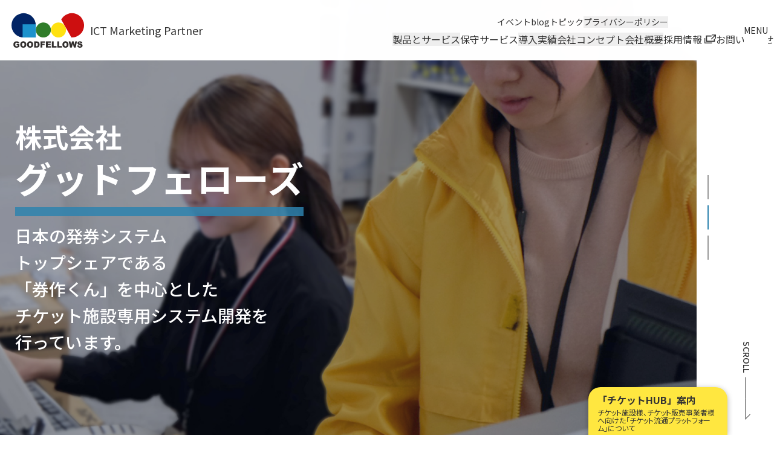

--- FILE ---
content_type: text/html
request_url: https://goodf.co.jp/
body_size: 19321
content:
<!doctype html>
<!--[if IE 8]><html class="ie ie8"><![endif]-->
<!--[if IE 9]><html class="ie ie9"><![endif]-->
<html lang="ja"><!-- InstanceBegin template="/Templates/main.dwt" codeOutsideHTMLIsLocked="false" -->

<head>
  <meta charset="UTF-8">
  <!--[if lt IE 9]><meta http-equiv="X-UA-Compatible" content="IE=Edge,chrome=1" /><![endif]-->
  <!--meta-->
  <meta name="viewport" content="width=device-width,initial-scale=1,user-scalable=yes">
  <!-- InstanceBeginEditable name="description" -->
  <meta name="description" content="株式会社グッドフェローズのコーポレートサイトです。チケット発券から、経理処理、Web販売、ゲート連携など、レジャー施設業務の“売上管理の効率化”を実現します。">
  <!-- InstanceEndEditable -->
  <!--SkypeTEL変換を無効化-->
  <!--title・icon-->
  <!-- InstanceBeginEditable name="doctitle" -->
  <title>株式会社グッドフェローズ｜集客施設向け発券システム導入TOPの実績</title>
  <!-- InstanceEndEditable -->
  <link rel="icon" href="img/common/favicon.ico">
  <link rel="apple-touch-icon" href="img/common/favicon.png">
  <!-- InstanceBeginEditable name="CSS" -->
  <!--CSS-->
  <link rel="stylesheet" href="css/common.css?v=20250619" type="text/css">
  <link rel="stylesheet" href="css/top.css?v=20220210" type="text/css">
  <link rel="stylesheet" type="text/css" href="js/slick/slick.css" />
  <!-- InstanceEndEditable -->
  <link href="https://fonts.googleapis.com/css?family=Noto+Sans+JP:400,500,700,900&display=swap" rel="stylesheet">
  <!--[if lt IE 9]>
<script src="http://html5shim.googlecode.com/svn/trunk/html5.js"></script>
<script src="common/js/respond.min.js"></script>
<![endif]-->
  <!-- googleウェブサイト翻訳ツール用メタ -->
  <meta name="google-site-verification" content="_PFKnQr8TYATweFILhaA50RP0gxSKMPe3Fz2CwiOxNI" />
  <!-- google分析用トラッキングコード -->
  <!-- Google Tag Manager -->
  <script>(function (w, d, s, l, i) {
      w[l] = w[l] || []; w[l].push({
        'gtm.start':
          new Date().getTime(), event: 'gtm.js'
      }); var f = d.getElementsByTagName(s)[0],
        j = d.createElement(s), dl = l != 'dataLayer' ? '&l=' + l : ''; j.async = true; j.src =
          'https://www.googletagmanager.com/gtm.js?id=' + i + dl; f.parentNode.insertBefore(j, f);
    })(window, document, 'script', 'dataLayer', 'GTM-WKHGL7W');</script>
  <!-- End Google Tag Manager -->
  <!-- InstanceBeginEditable name="FB" -->
  <!--FB-->
  <meta property="og:title" content="株式会社グッドフェローズ">
  <meta property="og:site_name" content="株式会社グッドフェローズ">
  <meta property="og:description" content="株式会社グッドフェローズのコーポレートサイトです。">
  <meta property="og:type" content="website">
  <meta property="og:url" content="http://goodf.co.jp/">
  <meta property="og:image" content="https://goodf.co.jp/img/common/sns01.jpg" />

  <!-- InstanceEndEditable -->
  <meta name="SKYPE_TOOLBAR" content="SKYPE_TOOLBAR_PARSER_COMPATIBLE" />
  <!-- InstanceBeginEditable name="head" -->
  <!-- InstanceEndEditable -->
  <!-- InstanceParam name="bread" type="boolean" value="false" -->
  <!-- InstanceParam name="body" type="text" value="top" -->
  <!-- InstanceParam name="wrap" type="text" value="wrap" -->
  <!-- InstanceParam name="type01" type="boolean" value="false" -->
  <!-- InstanceParam name="type02" type="boolean" value="false" -->
  <!-- InstanceParam name="type03" type="boolean" value="false" -->
  <!-- InstanceParam name="loading" type="boolean" value="true" -->
</head>

<body class="top" data-page="top">
  <!-- Google Tag Manager (noscript) -->
  <noscript><iframe src="https://www.googletagmanager.com/ns.html?id=GTM-WKHGL7W" height="0" width="0"
      style="display:none;visibility:hidden"></iframe></noscript>
  <!-- End Google Tag Manager (noscript) -->
  <!-- InstanceBeginEditable name="EditRegion12" -->
  <!-- ローディングのアニメーション -->
  <div id="pageloading"></div>
  <!-- InstanceEndEditable -->
  <div class="wrap">
    <!--heade-->
    <header id="header" class="header scrolli-menu">
      <!--sp用メニューicon-->
      <button type="button" class="btn-menu">
        <span class="bar"></span>
        <span class="bar"></span>
        <span class="bar"></span>
        <span class="menu">MENU</span>
      </button>
    </header>
    <!-- ============== header// ============== -->

    <!-- ============== main ============== -->
    <main>

      <!-- InstanceBeginEditable name="main" -->
      <div class="top-img">

        <div class="top-h">
          <div>
            <h1><span>株式会社</span><span>グッドフェローズ</span></h1>
            <p class="top-fadein"><span>日本の発券システム</span>
              <span>トップシェアである</span>
              <span>「券作くん」を中心とした</span>
              <span>チケット施設専用システム開発を</span>
              <span>行っています。</span>
            </p>
          </div>
        </div>

        <div class="slider slider1">
          <div class="sliderbox sliderbox01">
            <figure><img src="img/top/gf-slid02.jpg" width="1920" height="1080" alt="" /></figure>
          </div>
          <div class="sliderbox sliderbox02">
            <figure><img src="img/top/gf-slid03.jpg" width="1920" height="1080" alt="" /></figure>
          </div>
          <div class="sliderbox sliderbox03">
            <figure><img src="img/top/gf-slid01.jpg" width="1920" height="1080" alt="" /></figure>
          </div>
        </div>
        <p class="scroll"><span>SCROLL</span></p>

      </div>

      <section class="special">
        <a href="ticketHUB" target="_blank">
          <h2>「チケットHUB」案内</h2>
          <p>チケット施設様、チケット販売事業者様へ向けた「チケット流通プラットフォーム」について</p>
        </a>
      </section>


      <section class="content01">
        <h2 class="fadein">NEWS</h2>
        <ul class="news fadein">
          <li>
            <dl>
              <dt>2026.01</dt>
              <dd class="news-type news-type01">導入情報</dd>
              <dd class="news-cnt">
                <a href="https://ski.kotobiki.co.jp/" target="_blank">【琴引フォレストパークスキー場様】</a>にて<a
                  href="business/product/kensakukun.html" target="_blank">券作くん</a>、<a
                  href="business/product/webket.html" target="_blank">Webket</a>、<a
                  href="business/ticket_biz/index.html" target="_blank">チケットHUB</a>がサービスインいたしました。
              </dd>
            </dl>
          </li>
          <li>
            <dl>
              <dt>2025.12</dt>
              <dd class="news-type news-type01">導入情報</dd>
              <dd class="news-cnt">
                <a href="https://www.biwako-valley.com/winter/" target="_blank">【びわ湖バレイ様】</a>にて<a
                  href="business/product/kensakukun.html" target="_blank">券作くん</a>、<a
                  href="business/product/pointclub.html" target="_blank">PointClub</a>がサービスインいたしました。
              </dd>
            </dl>
          </li>
          <li>
            <dl>
              <dt>2025.11</dt>
              <dd class="news-type news-type02">イベント</dd>
              <dd class="news-cnt">2025年11月13日(木)・14日(金)に「ResorTech EXPO 2025 in Okinawa」に出展いたします。<a
                  href="https://goodf.co.jp/blog/topic/5035" target="new">→出展のお知らせ</a>
              </dd>
            </dl>
          </li>
          <li>
            <dl>
              <dt>2025.11</dt>
              <dd class="news-type news-type02">イベント</dd>
              <dd class="news-cnt">2025年10月16日に第18回「集客施設キャラバン」を「箱根ロープウェイ様」にて開催いたしました。ご来場いただき、ありがとうございました。<a
                  href="https://goodf.co.jp/blog/event/4984" target="new">→レポート記事</a>
              </dd>
            </dl>
          </li>
          <li>
            <dl>
              <dt>2025.07</dt>
              <dd class="news-type news-type02">イベント</dd>
              <dd class="news-cnt">2025年7月9日に第16回「集客施設キャラバン」を「海遊館様、2025年大阪・関西万博」にて開催いたしました。ご来場いただき、ありがとうございました。<a
                  href="https://goodf.co.jp/blog/event/4676" target="new">→レポート記事</a>
              </dd>
            </dl>
          </li>
        </ul>
        <ul class="news-log width fadein">
          <li><a href="log/nesw.html">過去のニュース</a></li>
          <li><a href="log/impl.html">過去の導入情報</a></li>
          <li><a href="event">イベント</a></li>
        </ul>
      </section><!--//.content01-->


      <section class="content02">
        <h2 class="h01 fadein">GF-BLOG</h2>
        <div class="blog">
          <div class="blog-list">
          </div>
        </div>
        <span class="arrow left hide"></span>
        <span class="arrow right"></span>
      </section>

      <section class="content03">
        <div class="gf fadein"><a href="co_policy">
            <h2>グッドフェローズ<br>とは</h2>
            <p>信頼される人々が集まり<br>
              お客様から信頼される<br>
              そんな会社です。</p>
          </a></div>
      </section>

      <section class="content04">
        <h2 class="h01 fadein">チケット流通プラットフォーマー</h2>
        <ul class="content04In width fadein2">
          <li><a href="business">
              <dl class="cnt04 cnt04_01">
                <dt><dfn>システム連動</dfn></dt>
                <dd>発券システムと中心に当社開発システムについて</dd>
              </dl>
            </a></li>
          <li> <a href="business/ticket_biz">
              <dl class="cnt04 cnt04_02">
                <dt><dfn>チケットHUB&reg;<br>について</dfn></dt>
                <dd>様々なチャネルからのチケット販売が可能に</dd>
              </dl>
            </a> </li>
          <li><a href="blog/case-study">
              <dl class="cnt04 cnt04_03">
                <dt><dfn>導入事例</dfn></dt>
                <dd>幅広いジャンル・スタイルの施設様に導入されています</dd>
              </dl>
            </a></li>
          <li> <a href="company">
              <dl class="cnt04 cnt04_04">
                <dt><dfn>会社概要</dfn></dt>
                <dd>グッドフェローズの概要<br>マップ等</dd>
              </dl>
            </a> </li>
        </ul>
      </section><!--//.content04-->

      <section class="content05 fadein2">
        <div class="content05_h">
          <h2 class="width"><a href="business/product"><span>システムとサービス一覧</span></a></h2>
        </div>

        <div class="content05-in width">
          <div class="content05-list fadeinR">
            <section>
              <h3 class="fadeinR">集客施設向け業務支援システム</h3>
              <ul class="fadein2">
                <li> <a href="business/product/kensakukun.html">
                    <dl>
                      <dt><dfn>券作くん</dfn></dt>
                      <dd>チケット販売管理<br>＆営業支援システム</dd>
                    </dl>
                  </a> </li>
                <li> <a href="business/product/marukenkun.html">
                    <dl>
                      <dt><dfn>マル券くん</dfn></dt>
                      <dd>マルチペイメント自動券売機</dd>
                    </dl>
                  </a> </li>
                <li> <a href="business/product/webket.html">
                    <dl>
                      <dt><dfn>Webket&reg;</dfn></dt>
                      <dd>Webチケットストア</dd>
                    </dl>
                  </a> </li>
                <li> <a href="business/product/sumakenNavi.html">
                    <dl>
                      <dt><dfn>スマ券Navi<span class="txt_s">（開発中）</span></dfn></dt>
                      <dd>券作くんメーカーだから実現できる<br>チケット施設向けBIツール</dd>
                    </dl>
                  </a> </li>
                <li> <a href="business/product/info_monitor.html">
                    <dl>
                      <dt><dfn>インフォモニター</dfn></dt>
                      <dd>大型ディスプレイご案内システム</dd>
                    </dl>
                  </a> </li>
                <li> <a href="business/product/web_de_monitor.html">
                    <dl>
                      <dt><dfn>WEB de Monitor</dfn></dt>
                      <dd>リアルタイム モニタリングシステム</dd>
                    </dl>
                  </a> </li>
                <li> <a href="business/product/yoyaqueen.html">
                    <dl>
                      <dt><dfn>YOYAQueen</dfn></dt>
                      <dd>団体予約管理システム</dd>
                    </dl>
                  </a> </li>
                <li> <a href="business/product/propos.html">
                    <dl>
                      <dt><dfn>Pro-POS</dfn></dt>
                      <dd>ショップ・レストラン<br>販売管理システム</dd>
                    </dl>
                  </a> </li>
                <li> <a href="business/product/pointclub.html">
                    <dl>
                      <dt><dfn>PointClub</dfn></dt>
                      <dd>会員ポイント管理システム</dd>
                    </dl>
                  </a> </li>
                <li> <a href="business/product/resonet.html">
                    <dl>
                      <dt><dfn>RE・SO・NET</dfn></dt>
                      <dd>統合売上管理システム</dd>
                    </dl>
                  </a> </li>
                <li> <a href="business/product/h_peco.html">
                    <dl>
                      <dt><dfn>ハウメニPeCo</dfn></dt>
                      <dd>リアルタイム モニタリングシステム</dd>
                    </dl>
                  </a> </li>
              </ul>
            </section>
            <section class="fadeinR">
              <h3>システム連動で取扱っている機器</h3>
              <p></p>
              <ul>

                <li class="cnt05_ttl">
                  <a href="business/product/gate.html">
                    入退場ゲート

                  </a>
                </li>
              </ul>
            </section>
            <section class="fadeinR">
              <h3>導入後のサポートについて</h3>
              <a href="support">
                <dl>
                  <dt>保守サービス</dt>
                  <dd>導入後も手厚くサポート！<br>365日対応しています。</dd>
                </dl>
              </a>
            </section>
          </div>
        </div>
      </section><!--//.content05-->




      <section class="cintent06">
        <h2 class="fadein">採用情報</h2>
        <ul class="top-recruit width fadein">
          <li><a href="recruit/info/career-list" target="_blank">中途採用情報
              <svg xmlns="http://www.w3.org/2000/svg" width="19" height="15" viewBox="0 0 25.5 19.757">
                <path id="path_23614" data-name="path 23614" d="M0,13.7V25.588H16.885V23.866H1.723V13.7Z"
                  transform="translate(0 -5.832)" fill="#333" />
                <path id="path_23615" data-name="path 23615"
                  d="M23.4,11.351v4.365H8.3V6.3H18.405V4H6V18.013H25.7V11.351Z" transform="translate(-2.554 -1.703)"
                  fill="#333" />
                <path id="path_23616" data-name="path 23616"
                  d="M26.7,0V1.723H33.07L24.8,9.993,26.006,11.2l8.328-8.27V9.3h1.723V0Z" transform="translate(-10.557)"
                  fill="#333" />
              </svg>
            </a></li>
          <li><a href="recruit/info/new-recruit" target="_blank">新卒採用情報
              <svg xmlns="http://www.w3.org/2000/svg" width="19" height="15" viewBox="0 0 25.5 19.757">
                <path id="path_10" data-name="path 23614" d="M0,13.7V25.588H16.885V23.866H1.723V13.7Z"
                  transform="translate(0 -5.832)" fill="#333" />
                <path id="path_11" data-name="path 23615" d="M23.4,11.351v4.365H8.3V6.3H18.405V4H6V18.013H25.7V11.351Z"
                  transform="translate(-2.554 -1.703)" fill="#333" />
                <path id="path_12" data-name="path 23616"
                  d="M26.7,0V1.723H33.07L24.8,9.993,26.006,11.2l8.328-8.27V9.3h1.723V0Z" transform="translate(-10.557)"
                  fill="#333" />
              </svg></a></li>
        </ul>
        <p class="fadein">こちらからもご登録できます</p>
        <ul class="top-recruit-site width fadein">
          <li class="rikunavi"><a id="rikunabi-link" href="#" target="_blank"><img id="rikunabi-logo" src="#"
                width="200" height="46" alt="リクナビへのリンク" />
              <p>新卒会社説明会日程<span>詳しくはこちら</span></p>
            </a></li>
        </ul>
      </section><!--//.content06-->
      <!-- InstanceEndEditable -->
    </main>

    <!-- ============== main// ============== -->

    <!-- ============== footer ============== -->
    <footer id="footer"></footer>
    <!-- ============== footer// ============== -->
  </div>
  <!-- ============== TOP ============== -->
  <div id="page_top"><a href="#">TOP</a></div>
  <!-- ============== TOP// ============== -->
  <!--js-->
  <script src="https://ajax.googleapis.com/ajax/libs/jquery/3.6.4/jquery.min.js"></script>
  <!-- InstanceBeginEditable name="js" -->
  <script src="js/slick/slick.min.js"></script>
  <script>
    //スライドショー
    $(function () {
      $('.slider1').slick({
        autoplay: true,
        autoplaySpeed: 4000,
        arrows: false,
        dots: true,
        dotsClass: 'my-dots',
        fade: true,
        pauseOnFocus: false,
        pauseOnHover: false,
        infinite: true
      });
    });
  </script>
  <script src="js/common.js?v=20250619"></script>
  <script src="js/blog.js"></script>
  <script>
    //header,footer
    var dir = ''
    headerInclude(dir);
    footerInclude(dir);

    $(function () {
      $('html,body').animate({ scrollTop: 0 }, '1');
    });


    // リクルートのリンク変え
    const today = new Date();
    const year = today.getMonth() + 1 >= 4 ? today.getFullYear() + 1 : today.getFullYear();

    const url = `https://job.rikunabi.com/${year}/company/r357361071/`;
    const logoSrc = `https://job.rikunabi.com/${year}/static/common/contents/logos/rikunabi/image/rn_logo_b.gif`;

    document.getElementById('rikunabi-link').href = url;
    document.getElementById('rikunabi-logo').src = logoSrc;


  </script>
  <!-- InstanceEndEditable -->
</body>
<!-- InstanceEnd -->

</html>

--- FILE ---
content_type: text/html
request_url: https://goodf.co.jp/header.html?v=20210402
body_size: 16507
content:
<div class="main-header">
  <div class="logo">
    <a href="{$root}">
      <p class="gf-logo"><img src="{$root}img/common/GFlogo.svg" width="240" height="120" alt="グッドフェローズ" />ICT Marketing
        Partner</p>
    </a>
  </div>
  <div class="main-nav">
    <ul class="second-nav">
      <li class="second-nav-text event-nav hover_off"><a href="{$root}event/">イベント</a></li>
      <li class="second-nav-text blog-nav hover_off"><a href="{$root}blog/">blog</a></li>
      <li class="second-nav-text blog-nav hover_off"><a href="{$root}blog/topic/">トピック</a></li>
      <li class="second-nav-text policy-nav nav-li"><button>プライバシーポリシー</button>
        <div class="navLink policy-wrap">
          <ul class="navLink-list">
            <li class="privacy-nav"><a href="{$root}policy/privacy.html">プライバシーポリシー</a></li>
            <li class="social-nav"><a href="{$root}policy/socialmedia.html">ソーシャルメディアポリシー</a></li>
            <li class="isms-nav"><a href="{$root}policy/isms.html">情報セキュリティ</a></li>
          </ul>
        </div>
      </li>
      <!-- <li class="second-nav-text sitemap-nav hover_off"><a href="{$root}sitemap/">サイトマップ</a></li> -->
    </ul>
    <nav>
      <ul class="globalnav">
        <li class="nav-li biz-nav"><button>製品とサービス</button>
          <div class="navLink biz-wrap">
            <ul class="navLink-list">
              <li class="product-linkage-nav"><a href="{$root}business/">システム連携について</a></li>
              <li class="product-nav navLink-list-w2 navLink-list-h4"><a href="{$root}business/product/">システム一覧</a>
                <ul class="navLink-items">
                  <li>
                    <a href="{$root}business/product/kensakukun.html">
                      <dl>
                        <dt>券作くん</dt>
                        <dd>チケット販売管理＆<br>営業支援システム</dd>
                      </dl>
                    </a>
                  </li>
                  <li>
                    <a href="{$root}business/product/marukenkun.html">
                      <dl>
                        <dt>マル券くん</dt>
                        <dd>マルチペイメント自動券売機</dd>
                      </dl>
                    </a>
                  </li>
                  <li>
                    <a href="{$root}business/product/webket.html">
                      <dl>
                        <dt>Webket<span class="txt_s">（ウェブケット）</span></dt>
                        <dd>Webチケットストア</dd>
                      </dl>
                    </a>
                  </li>
                  <li>
                    <a href="{$root}business/product/pointclub.html">
                      <dl>
                        <dt>PointClub</dt>
                        <dd>会員ポイント管理システム</dd>
                      </dl>
                    </a>
                  </li>
                  <li>
                    <a href="{$root}business/product/yoyaqueen.html">
                      <dl>
                        <dt>YOYAQueen</dt>
                        <dd>団体予約管理システム</dd>
                      </dl>
                    </a>
                  </li>
                  <li>
                    <a href="{$root}business/product/web_de_monitor.html">
                      <dl>
                        <dt>WEB de Monitor</dt>
                        <dd>リアルタイム<br>モニタリングシステム</dd>
                      </dl>
                    </a>
                  </li>
                  <li>
                    <a href="{$root}business/product/resonet.html">
                      <dl>
                        <dt>RE・SO・NET</dt>
                        <dd>統合売上管理システム</dd>
                      </dl>
                    </a>
                  </li>
                  <li>
                    <a href="{$root}business/product/propos.html">
                      <dl>
                        <dt>Pro-POS</dt>
                        <dd>ショップ・レストラン</dd>
                      </dl>
                    </a>
                  </li>
                  <li>
                    <a href="{$root}business/product/info_monitor.html">
                      <dl>
                        <dt>インフォモニター</dt>
                        <dd>大型ディスプレイ案内システム</dd>
                      </dl>
                    </a>
                  </li>
                  <li>
                    <a href="{$root}business/product/sumakenNavi.html">
                      <dl>
                        <dt>スマ券Navi</dt>
                        <dd>戦略データ分析基盤</dd>
                      </dl>
                    </a>
                  </li>
                  <li>
                    <a href="{$root}business/product/gate.html">
                      <dl>
                        <dt>入退場ゲート</dt>
                      </dl>
                    </a>
                  </li>
                  <li>
                    <a href="{$root}business/product/skillup_master.html">
                      <dl>
                        <dt>スキルアップマスター</dt>
                        <dd>クラウド型eラーニングプラットフォーム</dd>
                      </dl>
                    </a>
                  </li>
                </ul>
              </li>
              <li class="ticket-biz-nav"><a href="{$root}business/ticket_biz/">チケットHUB&reg;について</a></li>
            </ul>
          </div>
        </li>
        <li class="support-nav hover_off"><a href="{$root}support/">保守サービス</a></li>
        <li class="nav-li case-nav"><button>導入実績</button>
          <div class="navLink case-wrap">
            <ul class="navLink-list">
              <li class="customer-nav"><a href="{$root}case/">システム導入施設一覧</a></li>
              <li class="impl-report-nav"><a href="{$root}blog/case-study">導入事例</a></li>
            </ul>
          </div>
        </li>
        <li class="nav-li coPolicy-nav"><button>会社コンセプト</button>
          <div class="navLink coPolicy-wrap">
            <ul class="navLink-list">
              <li class="gf-nav"><a href="{$root}co_policy/">グッドフェローズとは</a></li>
              <li class="facilities-nav"><a href="{$root}co_policy/facilities/">チケット施設について</a></li>
            </ul>
          </div>
        </li>
        <li class="nav-li co-nav"><button>会社概要</button>
          <div class="navLink co-wrap">
            <ul class="navLink-list">
              <li class="profile-nav"><a href="{$root}company/">会社概要・MAP</a></li>
              <li class="history-nav"><a href="{$root}company/history/">沿革</a></li>
              <li class="message-nav"><a href="{$root}company/message/">代表者メッセージ</a></li>
            </ul>
          </div>
        </li>
        <li class="recruit-nav"><a href="{$root}recruit/" target="_blank">採用情報
            <svg xmlns="http://www.w3.org/2000/svg" width="19" height="15" viewBox="0 0 25.5 19.757">
              <path id="path_20" data-name="path 23614" d="M0,13.7V25.588H16.885V23.866H1.723V13.7Z"
                transform="translate(0 -5.832)" fill="#333" />
              <path id="path_21" data-name="path 23615" d="M23.4,11.351v4.365H8.3V6.3H18.405V4H6V18.013H25.7V11.351Z"
                transform="translate(-2.554 -1.703)" fill="#333" />
              <path id="path_22" data-name="path 23616"
                d="M26.7,0V1.723H33.07L24.8,9.993,26.006,11.2l8.328-8.27V9.3h1.723V0Z" transform="translate(-10.557)"
                fill="#333" />
            </svg></a>
        </li>
        <li class="inquiry-nav hover_off"><a href="{$root}inquiry/">お問い合わせ</a></li>
      </ul>
    </nav>
  </div>

  <nav class="overlay-menu" aria-label="モバイルナビゲーション">
    <div class="overlay-menu__headre">
      <a href="{$root}"><img src="{$root}img/common/GFlogo.svg" alt="株式会社グッドフェローズのロゴ">ICT Marketing Partner</a>
    </div>
    <div class="overlay-menu__inner">
      <div>
        <ul class="overlay-menu__sections">
          <li><span class="overlay-menu__label">製品とサービス</span>
            <ul class="overlay-menu__list">
              <li class="overlay-menu__item-link"><a href="{$root}business/">システム連携について</a></li>
              <li class="overlay-menu__item-link"><a href="{$root}business/ticket_biz/">チケットHUB&reg;について</a></li>
              <li class="overlay-menu__item-heading"><a href="{$root}business/product/">製品システム一覧</a>
                <ul class="overlay-menu__sublist">
                  <li>
                    <a href="{$root}business/product/kensakukun.html">
                      <span class="menu__sub-item">チケット販売管理＆営業支援システム</span>
                      <span class="menu__item">券作くん</span>
                    </a>
                  </li>
                  <li>
                    <a href="{$root}business/product/marukenkun.html">
                      <span class="menu__sub-item">マルチペイメント自動券売機</span>
                      <span class="menu__item">マル券くん</span>
                    </a>
                  </li>
                  <li>
                    <a href="{$root}business/product/webket.html">
                      <span class="menu__sub-item">Webチケットストア</span>
                      <span class="menu__item">Webket<small>（ウェブケット）</small></span>
                    </a>
                  </li>
                  <li>
                    <a href="{$root}business/product/pointclub.html">
                      <span class="menu__sub-item">会員ポイント管理システム</span>
                      <span class="menu__item">PointClub</span>
                    </a>
                  </li>
                  <li>
                    <a href="{$root}business/product/yoyaqueen.html">
                      <span class="menu__sub-item">団体予約管理システム</span>
                      <span class="menu__item">YOYAQueen</span>
                    </a>
                  </li>
                  <li>
                    <a href="{$root}business/product/web_de_monitor.html">
                      <span class="menu__sub-item">リアルタイム<br>モニタリングシステム</span>
                      <span class="menu__item">WEB de Monitor</span>
                    </a>
                  </li>
                  <li>
                    <a href="{$root}business/product/resonet.html">
                      <span class="menu__sub-item">統合売上管理システム</span>
                      <span class="menu__item">RE・SO・NET</span>
                    </a>
                  </li>
                  <li>
                    <a href="{$root}business/product/propos.html">
                      <span class="menu__sub-item">ショップ・レストラン</span>
                      <span class="menu__item">Pro-POS</span>
                    </a>
                  </li>
                  <li>
                    <a href="{$root}business/product/info_monitor.html">
                      <span class="menu__sub-item">大型ディスプレイ案内システム</span>
                      <span class="menu__item">インフォモニター</span>
                    </a>
                  </li>
                  <li>
                    <a href="{$root}business/product/sumakenNavi.html">
                      <span class="menu__sub-item">戦略データ分析基盤</span>
                      <span class="menu__item">スマ券Navi</span>
                    </a>
                  </li>
                  <li>
                    <a href="{$root}business/product/gate.html">
                      <span class="menu__item">入退場ゲート</span>
                    </a>
                  </li>
                  <li>
                    <a href="{$root}business/product/skillup_master.html">
                      <span class="menu__sub-item">クラウド型eラーニングプラットフォーム</span>
                      <span class="menu__item">スキルアップマスター</span>
                    </a>
                  </li>
                </ul>
              </li>
            </ul>
          </li>
          <li><span class="overlay-menu__label">保守サービス</span>
            <ul class="overlay-menu__list">
              <li class="overlay-menu__item">
                <a href="{$root}support/">保守サービスについて</a>
              </li>
            </ul>
          </li>
          <li><span class="overlay-menu__label">導入実績</span>
            <ul class="overlay-menu__list">
              <li class="overlay-menu__item"><a href="{$root}blog/case-study">導入事例</a></li>
              <li class="overlay-menu__item"><a href="{$root}case/">システム導入施設一覧</a></li>
            </ul>
          </li>
          <li><span class="overlay-menu__label">会社コンセプト</span>
            <ul class="overlay-menu__list">
              <li class="overlay-menu__item"><a href="{$root}co_policy/">グッドフェローズとは</a></li>
              <li class="overlay-menu__item"><a href="{$root}co_policy/facilities/">チケット施設について</a>
              </li>
            </ul>
          </li>
          <li><span class="overlay-menu__label">会社概要</span>
            <ul class="overlay-menu__list">
              <li class="overlay-menu__item"><a href="{$root}company/">会社概要・MAP</a></li>
              <li class="overlay-menu__item"><a href="{$root}company/history/">沿革</a></li>
              <li class="overlay-menu__item"><a href="{$root}company/message/">代表者メッセージ</a></li>
            </ul>
          </li>
        </ul>

        <div class="overlay-menu__contact">
          <ul class="overlay-menu__contact-list">
            <li>
              <span class="overlay-menu__contact-label">CONTACT</span>
              <a href="{$root}inquiry/form/biz_inquiry.html" class="overlay-menu__contact-link">
                <div>
                  <p>グッドフェローズの製品、サービス</p>
                  <p>お問い合わせ（法人）</p>
                </div>
              </a>
            </li>
            <li><span class="overlay-menu__contact-label">Webket<span>のご利用について</span></span>
              <a href="https://webket.jp/pc/support/index" target="_blank" class="overlay-menu__contact-link">
                <div>
                  <p>Webチケット販売サービスのご利用</p>
                  <p>Webketへのお問い合わせ（一般）</p>
                </div>
              </a>
            </li>
          </ul>
          <div class="overlay-menu__recruit"><a href="{$root}recruit/" target="_blank">採用情報</a></div>
          <ul class="overlay-menu__sublink">
            <li><a href="{$root}event/">イベント</a></li>
            <li><a href="{$root}blog/">blog</a></li>
            <li><a href="{$root}blog/topic/">トピック</a></li>
            <li><a href="{$root}policy/privacy.html">プライバシーポリシー</a></li>
            <li><a href="{$root}policy/socialmedia.html">ソーシャルメディアポリシー</a></li>
            <li><a href="{$root}policy/isms.html">情報セキュリティ</a></li>
          </ul>
        </div>
      </div>
      <button class="menu__button-close"><span>CLOSE</span></button>
    </div>
  </nav>


</div>

<script>
  $(function () {
    //閉じ
    $('.menu__button-close').click(function () {
      $('.overlay-menu').toggleClass('open');
      $('body').toggleClass('no-scrolli');
      $('.overlay-menu__inner > div').scrollTop(0); //スクロールリセット
    });
  });
</script>

--- FILE ---
content_type: text/html
request_url: https://goodf.co.jp/footer.html?v=20220708
body_size: 7865
content:
<div class="footer__inquiry">
  <div class="width">
  <section class="inquiry__section inquiry__corporate">
    <h2 class="inquiry__heading">グッドフェローズの製品、サービス<span>お問い合わせ<span>（法人のお客様）</span></span></h2>
    <p>製品やサービス、サプライ、サポートに関するお問い合わせは、以下よりご連絡ください。</p>
    <p>ご質問、ご意見、ご依頼、その他お気づきの点がございましたら、お気軽にお問い合わせください。</p>
    <p>内容を確認の上、担当よりご返信いたします。</p>
    <div class="inquiry__tel-wrap">
      <h3 class="inquiry__subheading">お電話でのお問い合わせ</h3>
      <p class="inquiry__tel">
        <a href="tel:0422-27-8701">0422-27-8701（代）</a></p>
      <p class="inquiry__hours">
        月～金曜日（9:00～17:30）<br>
        <span class="kome">サポート対応は年中無休（9:00～21:00）</span>
      </p>
    </div>
    <p class="inquiry__button"><a href="{$root}inquiry/form/biz_inquiry.html">お問い合わせフォーム（法人のお客様）</a></p>
  </section>

  <section class="inquiry__section inquiry__webket">
    <h2 class="inquiry__heading">Webチケット販売サービスのご利用<span>Webketへのお問い合わせ<span>（一般のお客様）</span></span></h2>
    <ul class="inquiry__list">
      <li class="inquiry__item">
        「Webket」に関する操作方法、ご利用時の不具合、エラー表示、決済トラブル等については、「お問い合わせフォーム（一般）」よりお問い合わせください。
      </li>
      <li class="inquiry__item">
        「販売チケットの内容」や「施設の営業状況」については、弊社ではご案内できません。<br>
        恐れ入りますが、各施設へ直接お問い合わせください。
      </li>
    </ul>
    <div class="inquiry__tel-wrap">
      <h3 class="inquiry__subheading">お電話でのお問い合わせ</h3>
      <p class="inquiry__tel">
        <a href="tel:0422-27-6238">0422-27-6238</a>
      </p>
      <p class="inquiry__hours">年中無休（9:30～17:00）</p>
    </div>
    <p class="inquiry__button"><a href="https://webket.jp/pc/support/index" target="_blank">Webket<br>お問い合わせフォーム（一般のお客様）</a></p>
    <p class="kome">メールでのご返信は、Webketコールセンター営業時間（9:30～17:00）内に行っております。</p>
  </section>
  </div>
</div>

<div class="tm">
<p class="width">「Webket」「チケットHUB」は㈱グッドフェローズの登録商標です。</p>
</div>
<!--//.inquiry-bnr-->
<div class="backlink">
    <div class="backlink-in width">
    <div>
    <a href="https://gfjtb.co.jp/" class="gfjtb" target="_blank">
        <p><img src="{$root}img/banner/gfjtb.svg" alt="GoodFellowsJTB"/></p>
        <p class="backlink-txt">日本最大の旅行会社であるJTBとグッドフェローズとの合弁会社です。<br><b>チケット流通の革命を！</b></p>
    </a>
        </div>
    </div>
</div><!--//.backlink-->

<div class="main-footer width">
  <h2>ICT Marketing Partner</h2>
  <div class="main-footer-in">
    <div class="mfinL">
      <ul class="footer-sitemap">
        <li class="footer-list"><span>製品とサービス</span>
          <ul>
            <li><a href="{$root}business/">システム連携について</a></li>
            <li><a href="{$root}business/ticket_biz/">チケットHUBについて</a></li>
            <li><a href="{$root}business/product/">システム一覧</a></li>
          </ul>
        </li>
        <li class="footer-list"><span>保守サービス</span>
          <ul>
            <li><a href="{$root}support/">保守サービスについて</a></li>
          </ul>
        </li>
        <li class="footer-list"><span>導入実績</span>
          <ul>
            <li><a href="{$root}case/">システム導入施設一覧</a></li>
            <li><a href="{$root}blog/case-study">導入事例</a></li>
          </ul>
        </li>
        <li class="footer-list"><span>会社のコンセプト</span>
          <ul>
            <li><a href="{$root}co_policy/">グッドフェローズとは</a></li>
            <li><a href="{$root}co_policy/facilities/">チケット施設への考え</a></li>
          </ul>
        </li>
        <li class="footer-list"><span>会社概要</span>
          <ul>
            <li><a href="{$root}company/">会社概要・MAP</a></li>
            <li><a href="{$root}company/history/">沿革</a></li>
            <li><a href="{$root}company/message/">代表者メッセージ</a></li>
            <li><a href="{$root}company/account/">決算公告</a></li>
          </ul>
        </li>
        <li class="footer-list"><span>採用情報</span>
          <ul>
            <li><a href="{$root}recruit/" target="_blank">採用について
                <svg xmlns="http://www.w3.org/2000/svg" width="19" height="15" viewBox="0 0 25.5 19.757">
      <path id="path_40" data-name="path 23614" d="M0,13.7V25.588H16.885V23.866H1.723V13.7Z" transform="translate(0 -5.832)" fill="#333"/>
      <path id="path_41" data-name="path 23615" d="M23.4,11.351v4.365H8.3V6.3H18.405V4H6V18.013H25.7V11.351Z" transform="translate(-2.554 -1.703)" fill="#333"/>
      <path id="path_42" data-name="path 23616" d="M26.7,0V1.723H33.07L24.8,9.993,26.006,11.2l8.328-8.27V9.3h1.723V0Z" transform="translate(-10.557)" fill="#333"/>
</svg></a></li>
          </ul>
        </li>
      </ul>
    </div>
    <!--//.mfinL-->
      <div>
    <div class="mfinC">
      <ul class="footer-list">
        <li><a href="{$root}inquiry/">
          <svg id="group_854" data-name="group 854" xmlns="http://www.w3.org/2000/svg" width="20" height="14" viewBox="0 0 20 14">
            <g id="rectangle_404" data-name="rectangle 404" fill="#333" stroke="#fff" stroke-width="1">
              <rect width="20" height="14" stroke="none"/>
              <rect x="0.5" y="0.5" width="19" height="13" fill="none"/>
            </g>
            <path id="path_39" data-name="path 39" d="M128,774l9.968,6.5,8.782-6.5" transform="translate(-127.5 -773)" fill="none" stroke="#fff" stroke-width="1"/>
          </svg>
          お問い合わせ</a></li>
        <li><a href="{$root}event/">イベント</a></li>
        <li><a href="{$root}blog/message/">ブログ</a></li>
        <li><a href="{$root}blog/topic/">トピック</a></li>
        <li><a href="{$root}policy/privacy.html">プライバシーポリシー</a></li>
        <li><a href="{$root}policy/socialmedia.html">ソーシャルメディアポリシー</a></li>
        <li><a href="{$root}policy/isms.html">情報セキュリティについて</a></li>
      </ul>
    </div>
    <!--//.mfinC-->
    <div class="mfinR">
      <figure class="footer-logo"><a href="{$root}index.html"><img src="{$root}img/common/GFlogo.svg" width="105" height="53" alt=""/></a></figure>
      <p class="footer-co">株式会社グッドフェローズ</p>
      <p>〒180-0006</p>
      <p>東京都武蔵野市中町1-15-5<br>
        三鷹Renolikeビル7階</p>
      <p>TEL 0422-27-8701(代表)</p>
      <p>FAX 0422-27-8702</p>
      <ul class="footer-sns">
      </ul>
        <p class="footer-iso"><img src="{$root}img/common/GF_iso.svg" width="100" height="60" alt="ISMS認証"/></p>
    </div>
      </div>
    <!--//.mfinR--> 
  </div>
  <!--//.main-footer-in--> 
  <small>&copy;&nbsp;<span id="year"></span>&nbsp;GOODFELLOWS&nbsp;CO.,&nbsp;LTD. ALL RIGHTS RESERVED.</small></div>
<!--//.main-footer-->
<script>
//年
$(function(){
    var year = new Date().getFullYear();
    $("#year").html(year);
});
</script>

--- FILE ---
content_type: text/css
request_url: https://goodf.co.jp/css/common.css?v=20250619
body_size: 26222
content:
@charset "UTF-8";

:root{
  --col: #333;
  --colw: #fff;
  --col01: #427BBF;
  --col02: #173e75;
  --col03: #F3F3F3;
  --col04: #707070;
  --col05: #FFF347;
  --col06: #BFE4EB;
  --col07: #D29142;
  --col08: #2F84AF;
  --fz12: 0.75rem;
  --fz13: 0.812rem;
  --fz14: 0.875rem;
  --fz16: 1rem;
  --fz17: 1.0625rem;
  --fz18: 1.125rem;
  --fz20: 1.25rem;
  --fz21: 1.3125rem;
  --fz24: 1.5rem;
  --fz28: 1.75rem;
  --shape-triangle-right: polygon(0 0, 100% 50%, 0 100%);
  --main-width_1200: min(calc(100vw - 4vw), 1200px);
  --main-width_1000: min(calc(100vw - 4vw), 1000px);
  --bottom-dotted: 1px dotted;
}

:where(.main-nav a, .main-nav button, .inquiry-bnr-in, .inquiry-bnr-mail a, .kome, .second-nav a, .second-nav button, .inquiry-bnr, .inquiry-bnr-tel, .mfinL .footer-list a, #page_top a):before,
:where(.main-nav a, .main-nav button, .inquiry-bnr-in, .inquiry-bnr-mail a, .special a, .inquiry-bnr h2):after{
  content: '';
  position: absolute;
  display: block;
}
.main-header,
.gf-logo,
.inquiry-bnr>div,
.inquiry-bnr-in,
.out-link ul,
.footer-sns {
  display: flex;
  align-items: center;
}
/*基本　ここから*/
html, body, div, span, applet, object, iframe, h1, h2, h3, h4, h5, h6, p, blockquote, pre, a, abbr, acronym, address, big, cite, code, del, dfn, em, img, ins, kbd, q, s, samp, small, strike, strong, sub, sup, tt, var, b, u, i, center, dl, dt, dd, ol, ul, li, fieldset, form, label, legend, table, caption, tbody, tfoot, thead, tr, th, td, article, aside, canvas, details, embed, figure, figcaption, footer, header, hgroup, menu, nav, output, ruby, section, summary, time, mark, audio, video, button {
  margin: 0;
  padding: 0;
  border: 0;
  font-size: 100%;
}
html, body, button, textarea {
  font-family: 'Noto Sans JP', "Hiragino Kaku Gothic ProN", "ヒラギノ角ゴ ProN W3", "メイリオ", Meiryo, "ＭＳ Ｐゴシック", "MS PGothic", sans-serif;
  line-height: 1.4;
  color: #333;
}
body {
  background: #fff;
}
ul, li {
  list-style-type: none;
}
img {
  margin: 0;
  padding: 0;
  vertical-align: bottom;
  -webkit-backface-visibility: hidden;
  backface-visibility: hidden;
}
a {
  text-decoration: none;
  color: #333;
  transition: 0.2s;
  &:hover{
    color: #D29142;
  }
}
p, dd, dt {
  font-size: 1.125rem;
  @media (width <=1000px){
    font-size: calc((0.0625rem * 14) + ((1vw - 3.2px)*(4/6.8)));
  }
  @media (width <=320px){
    font-size: 0.875rem;
  }
}
.width {
  max-width: 1200px;
  width: calc((120vw / 1.2) - 20px);
  margin-inline: auto;
}
@media (max-width: 1000px) {
  .width {
    width: 98%;
    padding: 0 1% 0 1%;
  }
}
.widthIn {
  padding: 0 5%;
}
dfn {
  font-style: normal;
}
.no-scrolli {
  overflow: hidden;
}
main {
  position: relative;
  width: 100%;
  overflow: hidden;
}
.red {
  color: #DC4848;
}
.kome {
  position: relative;
  padding-left: 17px;
  &:before {
    content: '※';
    top: 0;
    left: 0;
  }
}
.txt_s {
  font-size: 70%;
}

/*基本　ここまで*/
/*header
-------------------------------------------------*/
.header, .overlay-menu__headre {
  width: 100%;
}
.header {
  position: fixed;
  top: 0;
  left: 0;
  height: 100px;
  background: #fff;
  transition: 0.3s;
  z-index: 10;
  &.hide{
    height: 80px;
    box-shadow: rgba(50, 50, 93, 0.2) 0px 3px 20px -5px, rgba(0, 0, 0, 0.25) 0px 8px 15px -10px;
  }
}
.main-header {
  justify-content: space-between;
  height: 100%;
}
.gf-logo {
  font-size: clamp(var(--fz12), calc((0.0625rem * 12) + ((1vw - 3.6px)*(6/7.4))), var(--fz18));
  padding-left: 1.5vw;
}
.gf-logo img {
  width: clamp(80px, 11vw, 120px);
  height: auto;
  object-fit: contain;
  margin-right: 10px;
}
a:hover .gf-logo {
  color: #333;
  opacity: 0.8;
}
.main-nav {
  padding-inline: 1em min((12vw / 1.2), 120px);
}
.main-nav :is(a, button){
  position: relative;
  display: block;
  white-space: nowrap;
  background: transparent;
  font-weight: 500;
  padding: 5px 1px;
}
.second-nav,
.globalnav {
  display: flex;
  justify-content: flex-end;
  gap: clamp(1em, (2.2vw / 1.2), 1.5em);
  & > li{
    display: inline-block;
  }
}
.globalnav{
  .inquiry-nav a{
    position: absolute;
    top: 10px;
    right: min((14vw / 1.2), 140px);
    background: var(--col06);
    border-radius: 0.2em;
    border: 1px solid;
    color: var(--col);
    padding: 0.5em 0.6em;
    padding-left: 1.8em;
    &::before{
      content: url(../img/common/icon_mail2.svg);
      position: absolute;
      top: 50%;
      left: 0.4em;
      transform: translateY(-50%);
    }
    &::after{
      display: none;
    }
    &:visited{
      color: var(--col);
    }
    &:hover{
      background: #fff674;
    }
    .hide &{
      top: 5px;
      padding-block: 0.4em;
    }
  }
}
.second-nav {
  padding-right: 175px;
  margin-bottom: 0.5em;
  .hide &{
    margin-bottom: 0.3em;
  }
}
.second-nav a,
.second-nav button {
  position: relative;
  font-size: 0.875rem;
}
.navLink {
  display: none;
}
.navLink-items a {
  border-bottom: 1px solid #21274A;
}
.navLink-items dl {
  display: flex;
  flex-direction: column-reverse;
}
.navLink-items dd {
  color: #707070;
  font-size: 0.75rem;
  font-weight: 400;
  line-height: 1.1;
}
@media (max-width: 1000px) {
  .main-nav {
    display: none;
  }
}
.btn-menu {
  position: absolute;
  top: 5%;
  right: min((1vw / 1.2), 10px);
  display: grid block;
  justify-items: center;
  align-content: center;
  gap: 0.5em;
  height: 90%;
  aspect-ratio: 1;
  background: var(--colw);
  font-size: clamp(var(--fz12), 1.3vw , var(--fz14));
  &::before{
    content: '';
    position: absolute;
    inset: 10% 100% 10% -1px;
    background: var(--col);
  }
  span{
    display: inline-block;
  }
  .bar{
    width: 25px;
    height: 2px;
    background: var(--col);
  }
}
@media (max-width: 480px) {
  .header, .hide.header {
    height: 65px;
  }
  .btn-menu {
    top: 0;
    height: 100%;
  }
}
  .main-nav :where(.second-nav, .globalnav)>li>a:is(:visited, :hover),
  .main-nav :where(.second-nav, .globalnav)>li button:is(:visited, :hover) {
    color: #2F84AF;
  }
  .main-nav :where(.second-nav, .globalnav)>li>a:after,
  .main-nav :where(.second-nav, .globalnav)>li button:after {
    bottom: 0;
    left: 0;
    width: 100%;
    height: 2px;
    background: #2F84AF;
    transition: 0.3s ease;
  }
  .main-nav :where(.second-nav, .globalnav)>li>a:after,
  .main-nav :where(.second-nav, .globalnav)>li button:after {
    transform: scale(0, 1);
    transform-origin: center top;
  }
  .main-nav :where(.second-nav, .globalnav)>li>a:hover:after,
  .main-nav :where(.second-nav, .globalnav)>li button:hover:after {
    transform: scale(1, 1);
  }
  :is(.coPolicy .coPolicy-nav, .biz .biz-nav, .case .case-nav, .co .co-nav, .policy .policy-nav) button, :is(.support .support-nav, .recruit .recruit-nav, .inquiry .inquiry-nav, .event .event-nav, .pr .pr-nav, .sitemap .sitemap-nav)>a {
    color: #2F84AF;
  }
  :is(.coPolicy .coPolicy-nav, .biz .biz-nav, .case .case-nav, .co .co-nav, .policy .policy-nav) button:after, :is(.support .support-nav, .recruit .recruit-nav, .inquiry .inquiry-nav, .event .event-nav, .pr .pr-nav, .sitemap .sitemap-nav)>a:after{
    transform: scale(1, 1);
  }
  :is(.gf-policy .gf-nav, .facilities .facilities-nav, .product-linkage .product-linkage-nav, .ticket-biz .ticket-biz-nav, .product .product-nav, .customer .customer-nav, .impl-report .impl-report-nav, .profile .profile-nav, .history .history-nav, .message .message-nav, .account .account-nav, .recruit-info .recruit-info-nav,
    .isms .isms-nav, .privacy .privacy-nav, .social .social-nav)>a {
    color: #D29142;
    border-bottom: 2px solid #D29142;
  }
/*inNav*/
@keyframes Nav {
  0% {
    display: none;
    opacity: 0;
  }
  1% {
    display: block;
    opacity: 0;
  }
  100% {
    display: block;
    opacity: 1;
  }
}
@media (min-width: 1000px) {
  .biz-nav.active .biz-wrap,
  .case-nav.active .case-wrap,
  .co-nav.active .co-wrap,
  .coPolicy-nav.active .coPolicy-wrap,
  .policy-nav.active .policy-wrap {
    display: block;
    animation: Nav 0.3s ease 0s forwards;
  }
  :is(.biz-nav, .case-nav, .co-nav, .coPolicy-nav, .policy-nav) button {
    cursor: pointer;
  }
  :is(.biz-nav, .case-nav, .co-nav, .coPolicy-nav, .policy-nav) button:before {
    top: -3px;
    left: -15px;
    width: 100%;
    height: 100%;
    background: #ECECEC;
    border-radius: 20px;
    padding: 5px 15px;
    opacity: 0;
    transition: 0.5s ease;
    z-index: -1;
  }
  :is(.biz-nav, .case-nav, .co-nav, .coPolicy-nav) button:before {
    padding-bottom: 15px;
    border-radius: 20px 20px 0 0;
  }
  .hide :is(.biz-nav, .case-nav, .co-nav, .coPolicy-nav) button:before {
    padding-bottom: 7px;
  }
  :is(.biz-nav, .case-nav, .co-nav, .coPolicy-nav, .policy-nav).active button:before {
    opacity: 1;
  }
  .navLink {
    position: absolute;
    top: 100px;
    left: 0;
    width: 100%;
    background: #ECECEC;
    padding: 50px 0 60px;
    z-index: 10;
  }
  .hide .navLink {
    top: 80px;
  }
  .navLink-list {
    width: 90%;
    max-width: 1200px;
    display: grid;
    gap: 0 80px;
    grid-template-columns: repeat(3, 1fr);
    transition: 0.2s ease 0.3s;
    margin: auto;
  }
  .navLink-list-w2 {
    grid-column-start: span 2;
  }
  .navLink-list-h4 {
    grid-row-start: span 5;
  }
  .navLink-list>li {
    margin-bottom: 5px;
  }
  .navLink-list>li>a {
    font-size: 1.0625rem;
    font-weight: 700;
    display: flex;
    align-items: flex-end;
    width: 100%;
    border-bottom: 2px solid #21274A;
    height: 60px;
  }
  .navLink-list>li>a:hover {
    border-bottom: 2px solid #D29142;
  }
  .navLink-list a {
    opacity: 1;
    color: #21274A;
  }
  .navLink-list a:visited {
    color: #D29142;
  }
  .navLink-list a:hover {
    color: #D29142;
  }
  .navLink-list a:hover:after {
    transition: 0.3s;
    transform: translateX(15px);
  }
  .navLink-list a svg {
    margin-left: 10px;
  }
  .navLink-list a:after {
    bottom: 10px;
    right: 15px;
    width: 0;
    height: 0;
    border: 4px solid transparent;
    border-left: 8px solid #21274A;
  }
  .navLink-items {
    display: grid;
    gap: 0 30px;
    grid-template-columns: repeat(3, 1fr);
  }
  .navLink-items a:hover {
    border-bottom: 1px solid #D29142;
  }
  .navLink-items dl {
    height: 55px;
  }
}
/*main*/
.fadein,
.fadeinL,
.fadeinR {
  opacity: 0;
  transition: all 1000ms;
}
.scrollin.fadein,
.scrollin.fadeinL,
.scrollin.fadeinR {
  opacity: 1;
  transform: translate(0, 0);
}
.fadein {
  transform: translate(0, 50px);
}
.fadeinL {
  transform: translate(-50px, 0);
}
.fadeinR {
  transform: translate(50px, 0);
}

/*チケットHUBspecialボタン
---------------------------------------------------------------*/
@keyframes Special {
  0% {
    transform: translateY(45px);
  }
  100% {
    transform: translateY(0px);
  }
}
.special {
  position: fixed;
  bottom: 0px;
  right: 6%;
  z-index: 9;
  transform: translateY(45px);
  animation: Special 0.2s cubic-bezier(0.22, 0.53, 0.97, 0.36) 0.5s forwards;
}
.special a {
  display: block;
  width: 200px;
  background: #FFE740;
  border-radius: 20px 20px 0 0;
  padding: 10px 15px 5px 15px;
  filter: drop-shadow(0 2px 5px rgba(0, 0, 0, 0.3));
}
.special a:after {
  top: -20px;
  right: -10px;
  width: 50px;
  height: 50px;
  background: url("../img/common/special.png") no-repeat center;
  background-size: contain;
}
.special a:hover {
  background: #FFEB6D;
  color: #555;
}
.special a h2 {
  margin-bottom: 3px;
}
.special a p {
  font-size: 0.75rem;
  line-height: 1.1;
  font-feature-settings: 'palt';
}
@media (max-width: 896px) {
  .special {
    visibility: hidden;
  }
}

/*footer
-------------------------------------------------*/

.footer__inquiry{
  background: var(--col01);
  padding-block: clamp(50px, 7vw,70px);
  h2, h3, p, li{
    color: var(--colw);
  }
  p{
    margin-bottom: 0.5em;
  }
  >div{
    display: grid block;
    grid-template-columns: min(calc(53vw / 1.2), 530px) 1fr;
    gap: 6em clamp(50px, calc(10vw / 1.2), 100px);
  }
  .inquiry__heading{
    border-bottom: 1px solid;
    padding-bottom: 0.3em;
    margin-bottom: 1.5em;
    >span{
      display: block;
      font-size: clamp(var(--fz24), calc(2.8vw / 1.2), var(--fz28));
      span{
        font-size: 80%;
      }
    }
  }
  .inquiry__item{
    list-style-type: disc;
    margin-left: 1.5em;
    margin-bottom: 1em;
  }
  .inquiry__tel-wrap{
    padding-left: 4em;
    margin-block: clamp(1.5em, 3vw, 2em);
    a{
      position: relative;
      color: var(--colw);
      font-weight: 700;
      font-size: clamp(var(--fz24), 1.8vw, var(--fz28));
      &::before{
        content: '';
        position: absolute;
        top: 50%;
        left: -2.2em;
        transform: translateY(-50%);
        display: block;
        width: 1.8em;
        aspect-ratio: 1;
        background: url(../img/common/icon_tel.svg) no-repeat center / contain;
      }
    }
  }
  .inquiry__subheading{
    margin-bottom: clamp(0.5em, 1.6vw, 1em);
  }
  .inquiry__button{
    display: inline-block;
    a{
      position: relative;
      display: grid;
      height: 4.2em;
      place-content: center start;
      background: var(--colw);
      border: 1px solid;
      border-radius: 2.1em;
      color: var(--col01);
      font-size: clamp(var(--fz16), 2vw, var(--fz20));
      font-weight: 500;
      padding-inline: 2em 4.2em;
      transition: 0.3s;
      &::before {
        --size: 12px;
        content: '';
        position: absolute;
        top: 50%;
        right: 2.5em;
        transform: translateY(-25%);
        display: block;
        width: var(--size);
        height: calc(var(--size) / 1.5 * tan(60deg));
        clip-path: var(--shape-triangle-right);
        background: var(--col01);
        transition: 0.3s;
      }
      &:hover{
        background: var(--col02);
        color: var(--colw);
        &::before{
          right: 1.5em;
          background: var(--colw);
        }
      }
    }
  }
}
@media (width <=780px){
  .footer__inquiry{
    >div{
      grid-template-columns: auto;
    }
  }
  .inquiry__corporate{
    order: 2;
  }
  .inquiry__webket{
    order: 1;
    .inquiry__heading{
      span{
        display: block;
      }
    }
  }
}
.tm {
  border-bottom: 1px solid #555;
  font-size: 0.875rem;
  padding: 10px 0;
}
.backlink {
  border-bottom: 1px solid #555;
  padding: 20px 10px;
}
.backlink-in>div {
  display: flex;
  flex-wrap: wrap;
  height: 100px;
}
.gfjtb {
  display: flex;
  height: 100%;
  align-items: center;
  img {
    width: 290px;
    height: auto;
  }
  &:hover img {
    opacity: 0.7;
  }
}
.backlink-txt {
  margin-left: 20px;
}
@media (max-width: 700px) {
  .gfjtb {
    flex-direction: column;
    justify-content: center;
    align-items: flex-start;
  }
  .backlink-txt {
    margin-left: 0;
    padding-top: 15px;
  }
}
@media (max-width: 896px) {
  .tm {
    font-size: 0.75rem;
    padding: 8px 5px;
  }
}
@media (max-width: 480px) {
  .tm {
    text-align: left;
  }
}
.out-link {
  border-bottom: 1px solid #333;
}
.out-link ul {
  flex-wrap: wrap;
  padding-top: 15px;
}
.out-link li {
  height: 105px;
  font-size: 81.25%;
  line-height: 1.2;
  padding-bottom: 13px;
}
.out-link li:where(:not(:last-child)) {
  margin-right: 15px;
}
.out-link img {
  width: auto;
  height: 70px;
  margin-bottom: 5px;
}
.main-footer h2 {
  color: #B3B3B3;
  font-size: 575%;
  white-space: nowrap;
}
@media (max-width: 1000px) {
  .main-footer h2 {
    font-size: 9vw;
  }
}
.main-footer-in {
  display: flex;
  margin-bottom: 20px;
}
.main-footer-in>div {
  display: flex;
}
.footer-list {
  border-top: 3px solid #333;
  margin-top: 40px;
}
.footer-sitemap {
  display: flex;
  flex-wrap: wrap;
}
.footer-sitemap>li {
  width: 145px;
  margin-right: 40px;
}
.footer-sitemap>li:nth-child(1),
.footer-sitemap>li:nth-child(4) {
  width: 190px;
}
@media (max-width: 1000px) {
  .footer-sitemap {
    max-width: 460px;
  }
  .footer-sitemap>li {
    width: 190px;
  }
}
.mfinL .footer-list span {
  display: block;
  font-weight: 700;
  padding: 3px 0 5px;
}
.mfinL .footer-list a {
  position: relative;
  display: block;
  white-space: nowrap;
  font-size: 81.25%;
  padding: 3px 0 3px 13px;
}
.mfinL .footer-list a:before {
  top: 50%;
  left: 2px;
  width: 0;
  height: 0;
  border: 3px solid transparent;
  border-left: 5px solid #333;
  transition: 0.2s;
  margin-top: -3px;
}
.mfinL .footer-list a:hover:before {
  border-left: 5px solid #D29142;
}
@media (max-width: 896px) {
  .main-footer-in>div {
    flex-direction: column;
    align-items: flex-start;
  }
  .footer-list {
    margin-top: 0;
  }
  .mfinL {
    max-width: 280px;
    width: 58%;
    margin-top: 40px;
  }
  .footer-sitemap {
    width: 85%;
    flex-direction: column;
  }
  .footer-sitemap>li {
    width: 100%;
    margin-right: 15%;
  }
  .footer-sitemap>li:nth-child(1),
  .footer-sitemap>li:nth-child(4) {
    width: 100%;
  }
  .mfinL .footer-list span {
    border-bottom: 3px solid #333;
  }
  .mfinL .footer-list a {
    border-bottom: 1px solid #333;
    padding: 10px 0 10px 15px;
    margin-bottom: -1px;
  }
  .mfinC {
    margin-top: 40px;
  }
}
.mfinC {
  margin-right: 40px;
}
.mfinC a {
  display: block;
  border-bottom: 1px solid #333;
  white-space: nowrap;
  font-weight: 500;
  font-size: 87.5%;
  padding: 10px 0;
}
.mfinC li:where(:not(:first-child)) a {
  font-size: 0.75rem;
}
.mfinR {
  margin-top: 30px;
}
.mfinR p {
  font-size: 87.5%;
}
.mfinR .footer-co {
  font-weight: 700;
  font-size: 104.5%;
  white-space: nowrap;
  padding: 7px 0 10px;
}
.footer-sns a {
  display: block;
  padding: 10px 10px 3px 0;
}
@media (max-width: 480px) {
  .main-footer-in {
    flex-direction: column;
  }
  .mfinL {
    max-width: 100%;
    width: 100%;
  }
  .footer-sitemap {
    width: 100%;
  }
  .main-footer-in>div {
    flex-direction: row;
  }
  .mfinC {
    margin-right: 18px;
  }
  .mfinR p {
    font-size: 0.75rem;
  }
  .mfinR .footer-co {
    font-size: 81.25%;
  }
  .mfinR img {
    width: 140px;
    height: auto;
  }
}
@media screen and (max-width: 340px) {
  .mfinR .footer-co {
    font-size: 0.75rem;
  }
}
small {
  display: block;
  width: 100%;
  height: 40px;
  text-align: right;
  font-size: 87.5%;
  line-height: 40px;
}
.footer-logo img {
  max-width: 105px;
}
.footer-iso img {
  max-width: 175px;
}

/*TOPに戻る
------------------------------------------*/
#page_top {
  position: fixed;
  bottom: 97px;
  right: 5%;
  z-index: 50;
}
#page_top a {
  display: block;
  width: 70px;
  height: 35px;
  background: #1f5773;
  border-radius: 16px;
  text-align: center;
  color: #fff;
  transition: 0.3s;
  padding-top: 35px;
}
#page_top a:hover {
  background: #D29142;
}
#page_top a:before {
  top: 15px;
  left: 50%;
  width: 20px;
  height: 20px;
  border-top: 2px solid #fff;
  border-left: 2px solid #fff;
  transform: rotate(45deg);
  margin-left: -11px;
}
@media (max-width: 896px) {
  #page_top a {
    display: none;
  }
}

/*モバイルナビゲーション
-----------------------------------------*/
.overlay-menu{
  position: fixed;
  top: 0;
  left: 0;
  display: grid;
  justify-items: center;
  width: 100vw;
  height: 100lvh;
  background: var(--col03);
  z-index: 11;
  transform: translateX(110%);
  opacity: 0;
  transition: 0.5s;
  small{
    display: inline;
    line-height: 1;
  }
  &.open{
    transform: translateX(0);
    opacity: 1;
  }
}
.overlay-menu__headre{
  height: clamp(80px, (10vw / 0.48), 100px);
  a{
    display: grid inline;
    grid-template-columns: clamp(80px, 12vw, 120px) auto;
    place-items: center start;
    gap: 1rem;
    height: 100%;
    padding-left: 2vw;
    img{
      width: 100%;
    }
  }
}
.overlay-menu__sections{
  ul{
    display: grid block;
    grid-template-columns: repeat(2, 1fr);
  }
}
.overlay-menu__inner{
  position: relative;
  width: var(--main-width_1200);
  >div{
    display: grid block;
    width: min((100% - (12vw /1.2)), (100% - 140px));
    height: calc(100lvh - 110px);
    grid-template-columns: min((55vw / 1.2), 550px) 1fr;
    gap: clamp(2em, (7vw / 1.2), 70px);
    overflow: auto;
    padding-right: clamp(1em, (5vw / 1.2), 50px);
    &::-webkit-scrollbar{
        width: 12px;
    }
    &::-webkit-scrollbar-track{
        background: var(--col);
        box-shadow: inset 0 0 0 5px var(--col03);
    }
    &::-webkit-scrollbar-thumb{
        position: absolute;
        background: var(--col04);
        border-radius: 6px;
    }
  }
}
.overlay-menu__label{
  display: block;
  border-bottom: 1px solid;
  font-size: clamp(var(--fz24), calc((0.0625rem * 24) + ((1vw - 3.6px)*(3/7.4))), var(--fz28));
  padding-bottom: 0.2em;
  margin-bottom: 0.7em;
}
.overlay-menu__list{
  gap: 1.5rem;
  margin-bottom: 3.5rem;
  >li>a{
    position: relative;
    font-weight: 500;
    padding-left: 1.2em;
    &::before{
      content: '';
      position: absolute;
      top: 50%;
      left: 0;
      width: 0.8em;
      height: 1px;
      border-top: var(--bottom-dotted);
    }
  }
  a{
    display: grid block;
    align-items: center;
    line-height: 1.1;
  }
}
:where(.overlay-menu__item, .overlay-menu__item-link, .overlay-menu__sublist li){
  a{
    border: 1px solid;
  }
}
:where(.overlay-menu__item, .overlay-menu__item-link, .overlay-menu__contact-link){
  position: relative;
  &:after{
    content: '';
    position: absolute;
    inset: 0;
    transform: translate(0.5em, 0.5em);
    border-bottom: var(--bottom-dotted);
    border-right: var(--bottom-dotted);
    z-index: -1;
  }
  a{
    &:hover{
      transform: translate(0.5em, 0.5em);
    }
  }
}
.overlay-menu__item-link{
  a{
    height: 5.5rem;
  }
}
.overlay-menu__item-heading{
  grid-column: span 2;
}
.overlay-menu__sublist{
  gap: 10px 20px;
  margin-top: 0.8em;
  a{
    height: 3.8rem;
    place-content: center start;
    gap: 0.2em;
    padding-inline: 0.5em;
    &:hover{
      transform: translate(0.2em, 0.2em);
    }
    .menu__sub-item{
      font-size: var(--fz14);
    }
    .menu__item{
      font-weight: 700;
    }
  }
}
.overlay-menu__item{
  a{
    height: 3rem;
  }
}
.overlay-menu__contact{
  display: grid block;
  align-self: start;
  gap: clamp(3rem, 8vw, 5rem);
}
.overlay-menu__contact-list{
  container-type: inline-size;
  span{
    display: inline-block;
  }
  a{
    display: block;
    &:hover{
      color: var(--col);
    }
  }
  div{
    display: grid block;
    place-content: center start;
    height: 5rem;
    gap: 0.4rem;
    border: 1px solid;
    transition: 0.3s;
    padding-left: clamp(0.6rem, 0.4rem + 1.5cqi, 1.5rem);
    p{
      &:where(:first-child){
        font-size: clamp(var(--fz13), var(--fz12) + 1cqi, var(--fz16));
      }
      &:where(:last-child){
        font-weight: 700;
        font-size: clamp(var(--fz17), var(--fz13) + 1.5cqi, var(--fz20));
        line-height: 1.1;
      }
    }
    &:hover{
      transform: translate(0.5em, 0.5em);
    }
  }
  li{
    &:where(:first-child){
      margin-bottom: 1.8rem;
      div{
        background: var(--col05);
      }
    }
    &:where(:last-child){
      div{
        background: var(--col06);
      }
    }
  }
}
.overlay-menu__contact-label{
  font-size: clamp(var(--fz21), calc((0.0625rem * 21) + ((1vw - 3.6px)*(3/7.4))), var(--fz28));
  margin-bottom: 0.4em;
  span{
    font-size: var(--fz20);
    padding-left: 0.5em;
  }
}
:where(.overlay-menu__recruit, .overlay-menu__sublink){
  a{
    border-bottom: var(--bottom-dotted);
    margin-bottom: clamp(0.3em, 0.8vw,0.5em);
  }
}
.overlay-menu__recruit{
  a{
    position: relative;
    display: block;
    font-weight: 500;
    font-size: clamp(var(--fz21), calc((0.0625rem * 18) + ((1vw - 3.6px)*(3/7.4))), var(--fz28));
    &::before{
      content: '';
      position: absolute;
      top: 50%;
      right: 2em;
      transform: translateY(-50%);
      width: 1.5rem;
      aspect-ratio: 1;
      background-color: var(--col);
      mask: url(../img/common/icon_new-window.svg) no-repeat center / contain;
      -webkit-mask: url(../img/common/icon_new-window.svg) no-repeat center / contain;
      transition: 0.3s;
    }
    &:hover{
      &::before{
        right: 1em;
        background-color: var(--col07);
      }
    }
  }
}
.overlay-menu__sublink{
  margin-bottom: 3em;
  a{
    display: inline-block;
    font-weight: 500;
    font-size: var(--fz18);
    padding-inline: 0.4em;
    margin-bottom: 1em;
  }
}
/*closeボタン*/
.menu__button-close{
  position: absolute;
  top: 0;
  right: 0;
  width: clamp(60px, (8vw / 1.2), 80px);
  aspect-ratio: 1;
  background: var(--colw);
  cursor: pointer;
  span{
    display: inline-block;
    padding-top: 2em;
  }
  &::before, &::after{
    content: '';
    position: absolute;
    inset: calc(35% - 1px) 25% 65%;
    background: var(--col);
  }
  &::before{
    rotate: 30deg;
  }
  &::after{
    rotate: -30deg;
  }
}
@media (width <=1000px){
  .overlay-menu__inner{
    >div{
      grid-template-columns: repeat(auto-fill, minmax(280px, 1fr));
      width: 100%;
      li{
        grid-column: span 2;
      }
    }
  }
  .menu__button-close{
    transform: translateY(-120%);
  }
}

--- FILE ---
content_type: text/css
request_url: https://goodf.co.jp/css/top.css?v=20220210
body_size: 31128
content:
@charset "UTF-8";
.scroll:before, .news-log a:before, .content03 a:before, .content03 h2:before, .content05_h span:before, .scroll:after, .news-log a:after, .content03 a:after, .content03 h2:after, .content05_h span:after {
  content: '';
  position: absolute;
  display: block; }

.content05_h a:after {
  content: "";
  position: absolute;
  display: block; }

.h01:before, .top-h h1 span:nth-child(2):before, .top-img .slider .sliderbox:before, .scroll span:before, .arrow:before, .content03:before, .cnt04:before, .content05:before, .content05-list:before, .content05_h:before, .top-recruit li:before, .rikunavi a span:before {
  content: "";
  position: absolute;
  display: block; }

.top-recruit a, .rikunavi a {
  display: flex;
  justify-content: center;
  align-items: center; }

.topic div, .news dl {
  display: flex;
  align-items: center; }

/*ローディングのアニメーション
--------------------------------------------------------------------*/
#pageloading {
  position: fixed;
  top: 0;
  left: 0;
  width: 100%;
  height: 100%;
  min-height: 100%;
  background: #fff;
  animation: LoadBg 1.5s ease-out 1s forwards;
  z-index: 9; }
  #pageloading.hide {
    display: none; }

@keyframes LoadBg {
  0% {
    opacity: 1; }
  100% {
    opacity: 0; } }
.header {
  opacity: 0;
  animation: LoadHeader 1s ease-out 0s forwards; }

@keyframes LoadHeader {
  0% {
    opacity: 0;
    transform: translateY(-80px); }
  100% {
    opacity: 1;
    transform: translateY(0); } }
.logo {
  opacity: 0;
  animation: LoadLogo 1.5s ease-out 1s forwards; }

@keyframes LoadLogo {
  0% {
    opacity: 0;
    transform: translateX(60px); }
  100% {
    opacity: 1;
    transform: translateX(0); } }
/*.second-nav, .globalnav{
    > li{
        position: relative;
    opacity: 0;
    &:nth-child(1){
        animation: LoadNav 0.5s ease-out 0s forwards;
    }
    &:nth-child(2){
        animation: LoadNav 0.5s ease-out 0.1s forwards;
    }
    &:nth-child(3){
        animation: LoadNav 0.5s ease-out 0.2s forwards;
    }
    &:nth-child(4){
        animation: LoadNav 0.5s ease-out 0.3s forwards;
    }
    &:nth-child(5){
        animation: LoadNav 0.5s ease-out 0.4s forwards;
    }
    &:nth-child(6){
        animation: LoadNav 0.5s ease-out 0.5s forwards;
    }
    &:nth-child(7){
        animation: LoadNav 0.5s ease-out 0.6s forwards;
    }
    }
}
@keyframes LoadNav {
    0% {
        opacity: 0;
        transform: translateY(20px);
    }
    30%{
        opacity: 1;
    }
    100% {
        opacity: 1;
        transform: translateY(0);
    }
}*/
@keyframes LoadTxt {
  0% {
    opacity: 0;
    transform: translateX(40px); }
  100% {
    opacity: 1;
    transform: translateX(0); } }
/*main
-------------------------------------------------*/
.h01 {
  position: relative;
  font-size: 150%;
  text-align: center;
  margin-bottom: 60px; }
  .h01:before {
    bottom: -10px;
    left: 50%;
    width: 60px;
    height: 2px;
    background: #2F84AF;
    margin-left: -30px; }

.top-h {
  position: absolute;
  top: 0;
  left: 12%;
  display: flex;
  align-items: center;
  height: 100vh;
  z-index: 3;
  transition: 0.3s; }
  .top-h.du {
    z-index: 3; }
  .top-h > div {
    padding-top: 65px; }
  .top-h h1 {
    color: #fff;
    font-weight: 700;
    line-height: 1.3;
    opacity: 0;
    animation: LoadTxt 0.5s ease-out 1.3s forwards; }
    .top-h h1 span:first-child {
      display: block;
      font-size: 275%; }
    .top-h h1 span:nth-child(2) {
      display: inline-block;
      position: relative;
      font-size: 375%; }
      .top-h h1 span:nth-child(2):before {
        left: 0;
        bottom: -25px;
        width: 100%;
        height: 15px;
        opacity: 0;
        background: rgba(47, 132, 175, 0.85);
        animation: LoadLogo 0.5s ease-out 1.5s forwards; }
  .top-fadein {
    color: #fff;
    font-weight: 500;
    font-size: 1.75rem;
    line-height: 1.6;
    padding-top: 35px; }
    .top-fadein span {
      display: block;
      opacity: 0; }
      .top-fadein span:nth-child(1) {
        animation: LoadTxt 0.4s ease-out 1.7s forwards; }
      .top-fadein span:nth-child(2) {
        animation: LoadTxt 0.4s ease-out 1.8s forwards; }
      .top-fadein span:nth-child(3) {
        animation: LoadTxt 0.4s ease-out 1.9s forwards; }
      .top-fadein span:nth-child(4) {
        animation: LoadTxt 0.4s ease-out 2.0s forwards; }
      .top-fadein span:nth-child(5) {
        animation: LoadTxt 0.4s ease-out 2.1s forwards; }
  @media (max-width: 1300px) {
    .top-h {
      left: 25px; } }
  @media (max-width: 1000px) {
    .top-h {
      left: 20px; }
      .top-h h1 span:first-child {
        font-size: calc(24px + ((1vw - 4.8px)*(12/5.2))); }
      .top-h h1 span:nth-child(2) {
        font-size: calc(32px + ((1vw - 4.8px)*(21/5.2))); }
      .top-h p {
        font-size: calc(18px + ((1vw - 4.8px)*(8/5.2))); } }
  @media (max-width: 896px) {
    .top-h {
      align-items: flex-start;
      padding-top: 70px; } }
  @media (max-width: 480px) {
    .top-h {
      padding-top: 25px; }
      .top-h h1 span:first-child {
        font-size: 1.5rem; }
      .top-h h1 span:nth-child(2) {
        font-size: 2rem;
        letter-spacing: -0.05em; }
        .top-h h1 span:nth-child(2):before {
          bottom: -20px;
          height: 10px; }
      .top-h p {
        font-size: 1.125rem;
        padding-top: 25px; } }

/*スライダー
-------------------------------------------------------*/
.top-img {
  position: relative; }
  .top-img .slider {
    width: 90%; }
    .top-img .slider img {
      width: 100%;
      height: 100vh;
      object-fit: cover; }
    .top-img .slider .slick-active img {
      transform: scale(1.3);
      animation: slickActive 6s ease-out 0s forwards; }
    .top-img .slider .sliderbox {
      height: 100vh; }
      .top-img .slider .sliderbox:before {
        top: 0;
        right: 0;
        bottom: 0;
        left: 0;
        background: rgba(8, 17, 34, 0.4);
        z-index: 1; }
      .top-img .slider .sliderbox > div {
        position: absolute;
        top: 10vh;
        width: 100%;
        padding-top: 275px;
        z-index: 3; }
      .top-img .slider .sliderbox p {
        color: #fff;
        font-weight: 500;
        font-size: 175%;
        line-height: 1.6;
        filter: drop-shadow(0 0 10px rgba(0, 0, 0, 0.6));
        padding-left: 20px; }
    .my-dots {
      position: absolute;
      top: 50%;
      right: -20px;
      display: flex;
      justify-content: space-between;
      flex-direction: column;
      height: 140px;
      margin-top: -70px;
      z-index: 3; }
      .my-dots li {
        height: 40px;
        border-left: 2px solid #999; }
        .my-dots li.slick-active {
          border-left: 2px solid #2F84AF; }
      .my-dots button {
        font-size: 0;
        background: transparent; }
  .scroll {
    position: absolute;
    bottom: 120px;
    right: 20px;
    font-size: 0.875rem;
    font-weight: 500;
    transform: rotate(90deg);
    z-index: 3; }
    .scroll:before, .scroll:after {
      top: 50%;
      left: 60px;
      width: 35px;
      height: 1px;
      background: #333; }
    .scroll:before {
      left: 60px; }
    .scroll:after {
      left: 95px; }
    .scroll span:before {
      top: 50%;
      left: 120px;
      width: 10px;
      height: 1px;
      background: #333;
      transform: rotate(45deg);
      margin-top: -4px; }
  @media (max-width: 896px) {
    .top-img .slider {
      width: 100%;
      font-size: 81.5%; }
    .my-dots {
      right: 45px; }
    .scroll {
      color: #fff;
      right: 18px; }
      .scroll:before, .scroll:after, .scroll span:before {
        background: #fff; } }
  @media (max-width: 480px) {
    .my-dots {
      display: none !important; }
    .scroll {
      right: 50%;
      bottom: 55px;
      font-size: 0.75rem;
      margin-right: -22px; }
      .scroll:after, .scroll span:before {
        background: #333; }
      .scroll:before {
        left: 50px; }
      .scroll:after {
        left: 85px; }
      .scroll span:before {
        left: 111px; } }

@keyframes slickActive {
  0% {
    transform: scale(1); }
  100% {
    transform: scale(1.3); } }
/*--スライダー　ここまで--*/
/*topic
--------------------------------------------------*/
@keyframes Topice {
  0% {
    opacity: 0;
    bottom: -10px; }
  10% {
    opacity: 1; }
  100% {
    opacity: 1;
    bottom: 9vh; } }
@keyframes Topice-sp {
  0% {
    opacity: 0;
    bottom: -150px; }
  10% {
    opacity: 1; }
  100% {
    opacity: 1;
    bottom: 105px; } }
.topic {
  position: absolute;
  bottom: -150px;
  right: 10.5%;
  width: 40%;
  max-width: 700px;
  background: #000;
  opacity: 0;
  animation: Topice 0.3s cubic-bezier(0.43, -0.02, 0.6, 0.66) 2.6s forwards;
  z-index: 2; }
  .topic div:not(.intopic1) {
    border-top: 1px solid #333; }
  .topic dt {
    color: #fff;
    padding: 20px; }
  .topic dd {
    flex-grow: 1;
    background: #fff;
    padding: 20px 20px 20px 25px; }
  .topic a {
    color: #2F84AF;
    text-decoration: underline; }
    .topic a:hover {
      text-decoration: none; }
  @media (max-width: 1000px) {
    .topic {
      font-size: calc(12px + ((1vw - 4.8px)*(4/5.2))); } }
  @media (max-width: 896px) {
    .topic {
      right: 12%;
      width: 80%; } }
  @media (max-width: 480px) {
    .topic {
      right: 5%;
      width: 90%;
      font-size: 0.75rem;
      animation: Topice-sp 0.3s cubic-bezier(0.43, -0.02, 0.6, 0.66) 2.6s forwards; }
      .topic dt {
        padding: 10px 2%; }
      .topic dd {
        padding: 10px 2%; } }

/*NEWS
---------------------------------------------------------*/
.slick-dotted.slick-slider {
  margin-bottom: 0 !important; }

.content01 {
  background: #F3F3F3;
  /*filter: drop-shadow(0 0 7px rgba(0,0,0,0.4));*/
  padding: 50px 0 50px; }
  .content01 h2 {
    font-size: 1.1875rem;
    text-align: center;
    border-bottom: 3px solid #2F84AF; }
  .news {
    width: 98%;
    max-width: 1000px;
    margin: auto; }
    .news li {
      border-bottom: 1px solid #C7C7C7; }
    .news dl {
      padding: 10px 10px; }
    .news dt, .news dd {
      font-size: 1rem; }
    .news-type {
      width: 100px;
      min-width: 100px;
      height: 30px;
      line-height: 30px;
      border-radius: 15px;
      text-align: center;
      color: #fff;
      font-weight: 700;
      margin: 0 5%; }
      .news-type01 {
        background: #2F84AF; }
      .news-type02 {
        background: #D29142; }
      .news-type03 {
        background: #9C1F24; }
      .news-type04 {
        background: #21274A; }
    .news-cnt {
      font-weight: 500; }
      .news-cnt a {
        text-decoration: underline; }
        .news-cnt a:hover {
          color: #D29142; }
  .news-log {
    display: flex;
    justify-content: flex-end;
    padding-top: 15px; }
    .news-log li {
      margin-left: 2.5%; }
    .news-log a {
      position: relative;
      display: inline-block;
      color: #2F84AF;
      font-size: 0.875rem;
      font-weight: 700;
      padding: 5px 20px 5px 0; }
      .news-log a:before {
        bottom: 1px;
        width: 100%;
        height: 1px;
        background: #2F84AF; }
      .news-log a:after {
        top: 50%;
        right: 6px;
        width: 0;
        height: 0;
        border: 4px solid transparent;
        border-left: 6px solid #2F84AF;
        transition: 0.3s;
        margin-top: -4px; }
      .news-log a:hover:after {
        right: 0; }
  @media (max-width: 1000px) {
    .news dt, .news dd {
      font-size: calc((0.0625rem * 12) + ((1vw - 3.2px)*(4/6.8))); } }
  @media (max-width: 896px) {
    .news-type {
      width: 75px;
      min-width: 75px;
      height: 24px;
      line-height: 24px;
      border-radius: 12px;
      margin: 0 2.5%; } }
  @media (max-width: 480px) {
    .news-type {
      width: 60px;
      min-width: 60px;
      margin: 0 2%; }
    .news-log {
      flex-wrap: wrap; }
    .news dt, .news dd {
      font-size: 0.75rem; } }

/*--NEWS　ここまで--*/
/*BLOG最新
---------------------------------------------------------*/
.content02 {
  position: relative;
  padding-top: 40px;
  padding-bottom: 100px; }
  .blog {
    width: 100vw;
    overflow-x: hidden;
    scroll-behavior: smooth;
    scroll-snap-type: inline; }
    .blog-list {
      display: flex;
      justify-content: space-around;
      width: 172vw;
      padding: 10px 5vw; }
    .blog-article {
      display: flex;
      width: 15.7%; }
      .blog-article a {
        display: flex;
        flex-direction: column;
        justify-content: space-between;
        color: #333;
        background: #F3F3F3; }
        .blog-article a:hover {
          filter: drop-shadow(0 2px 5px rgba(0, 0, 0, 0.3)); }
          .blog-article a:hover .blog-eyecatch img {
            transform: scale(1.2);
            opacity: 0.8; }
    .blog-eyecatch {
      width: 100%;
      height: 18vw;
      max-height: 180px;
      overflow: hidden;
      background: #fff; }
      .blog-eyecatch img {
        width: 100%;
        height: 18vw;
        max-height: 180px;
        transition: ease 0.3s;
        object-fit: cover;
        object-position: 50% 0; }
    .blog-text {
      display: flex;
      flex-direction: column;
      flex-grow: 1;
      margin: 10px 5% 15px; }
      .blog-text h3 {
        flex-grow: 1;
        font-size: 1.1875rem; }
      .blog-text > div {
        display: flex;
        align-items: center;
        justify-content: space-between;
        flex-wrap: wrap;
        margin-top: 10px;
        font-size: 0.875rem; }
      .blog-text .cat {
        background: #21274A;
        border-radius: 4px;
        color: #fff;
        padding: 3px 10px; }
      .blog-text .day {
        color: #555; }
  .arrow {
    position: absolute;
    top: calc(50% - 90px);
    display: block;
    width: 9vw;
    max-width: 90px;
    height: 180px;
    background: rgba(192, 151, 114, 0.6);
    -webkit-backdrop-filter: blur(7px);
    -ms-backdrop-filter: blur(7px);
    backdrop-filter: blur(7px);
    filter: drop-shadow(0 2px 5px rgba(0, 0, 0, 0.5));
    border-radius: 10px;
    cursor: pointer;
    transition: 0.3s;
    z-index: 5; }
    .arrow:before {
      top: calc(50% - 20px);
      width: 0;
      height: 0;
      border: 20px solid transparent;
      border-left: 32px solid #21274A;
      transition: 0.3s; }
    .arrow.left {
      left: 3.5%; }
      .arrow.left:before {
        transform: rotate(180deg);
        right: calc(50% - 12px); }
    .arrow.right {
      right: 3.5%; }
      .arrow.right:before {
        left: calc(50% - 12px); }
    .arrow:hover {
      background: rgba(33, 39, 74, 0.6);
      filter: drop-shadow(0 0 0 rgba(0, 0, 0, 0.5)); }
      .arrow:hover:before {
        border-left: 28px solid #D2E8F2; }
    .arrow.hide {
      display: none; }
  @media (max-width: 1600px) {
    .arrow.left {
      left: 1.5%; }
    .arrow.right {
      right: 1.5%; } }
  @media (max-width: 1000px) {
    .arrow.left {
      left: 0.5%; }
    .arrow.right {
      right: 0.5%; } }
  @media (max-width: 896px) {
    .blog {
      overflow-x: scroll; }
      .blog-text {
        margin: 5px 4% 8px; }
        .blog-text h3 {
          font-size: calc(13px + ((1vw - 3.2px)*(6/5.76)));
          line-height: 1.2; }
        .blog-text > div {
          font-size: calc(11px + ((1vw - 3.2px)*(3/5.76))); }
    .arrow {
      display: none; } }
  @media (max-width: 700px) {
    .blog-list {
      width: 240vw; }
    .blog-text .cat {
      padding: 2px 5px; } }
  @media (max-width: 480px) {
    .content02 {
      padding-bottom: 60px; } }
  @media (max-width: 320px) {
    .blog-text {
      margin: 5px 4% 8px; }
      .blog-text h3 {
        font-size: 0.812rem; }
      .blog-text > div {
        font-size: 0.687rem; } }

/*--BLOG最新　ここまで--*/
/*会社コンセプト
--------------------------------------------------*/
.content03 {
  position: relative;
  height: 550px; }
  .content03:before {
    top: 0;
    left: 0;
    width: 80%;
    height: 400px;
    background: #EEDAC8; }
  .content03 > div {
    position: absolute;
    top: 150px;
    left: 0;
    width: 100%; }
  .content03 a {
    position: relative;
    display: block;
    width: 1000px;
    background: #fff;
    filter: drop-shadow(0 3px 10px rgba(0, 0, 0, 0.3));
    color: #21274A;
    margin: auto; }
    .content03 a:before {
      top: 50%;
      left: 4.4%;
      width: 42%;
      height: 370px;
      background: url("../img/top/gf-img.png") no-repeat center;
      background-size: contain;
      transition: 0.3s;
      margin-top: -185px; }
    .content03 a:hover:before {
      opacity: 0.8; }
    .content03 a:after {
      right: 0;
      width: 145px;
      height: 50px;
      background: #21274A;
      bottom: 20px; }
  .content03 h2 {
    font-size: 2.25rem;
    padding: 90px 0 40px 55%; }
    .content03 h2:before {
      right: 60px;
      width: 50px;
      height: 2px;
      background: #fff;
      transition: 0.3s;
      z-index: 3; }
    .content03 h2:after {
      right: 58px;
      width: 22px;
      height: 2px;
      background: #fff;
      transform: rotate(45deg);
      transition: 0.3s;
      z-index: 3; }
    .content03 h2:before {
      bottom: 37px; }
    .content03 h2:after {
      bottom: 45px; }
  .content03 a:hover h2:before {
    right: 40px; }
  .content03 a:hover h2:after {
    right: 38px; }
  .content03 p {
    font-weight: 500;
    font-size: 1.5rem;
    line-height: 1.9;
    padding: 0 0 80px 55%; }
  @media (max-width: 1000px) {
    .content03 {
      height: 450px; }
      .content03:before {
        height: 300px; }
      .content03 > div {
        top: 80px; }
      .content03 a {
        width: 80%; }
      .content03 h2 {
        font-size: calc(24px + ((1vw - 4.8px)*(12/5.4)));
        padding: 60px 0 30px 55%; }
      .content03 p {
        font-size: calc(16px + ((1vw - 4.8px)*(8/5.4)));
        padding: 0 0 60px 55%; } }
  @media (max-width: 896px) {
    .content03 a:after {
      width: 100px;
      height: 35px;
      bottom: 15px; }
    .content03 h2 {
      padding: 50px 0 20px 50%; }
      .content03 h2:before {
        bottom: 27px;
        right: 40px; }
      .content03 h2:after {
        bottom: 35px;
        right: 38px; }
    .content03 a:hover h2:before {
      right: 25px; }
    .content03 a:hover h2:after {
      right: 23px; }
    .content03 p {
      padding: 0 0 80px 50%; } }
  @media (max-width: 480px) {
    .content03 a {
      display: flex;
      flex-direction: column;
      align-items: center; }
      .content03 a:before {
        top: 20px;
        left: 50%;
        width: 200px;
        height: 180px;
        margin-top: 0;
        margin-left: -100px; }
    .content03 h2, .content03 p {
      display: inline-block;
      margin-left: 0;
      padding: 225px 0 20px 0; }
    .content03 h2 {
      font-size: 1.5rem; }
    .content03 p {
      font-size: 1rem;
      padding: 0 0 60px 0; } }

/*--コンテンツ１　ここまで--*/
/*チケット流通プラットフォーマー
---------------------------------------------------------*/
.content04 {
  background: #D2E8F2;
  padding: 170px 0 200px; }
  .content04In {
    display: flex;
    justify-content: center; }
    .content04In li {
      width: 100%;
      text-align: center;
      opacity: 0;
      transform: translate(0, 50px); }
      .content04In li:not(:last-child) {
        margin-right: 10px; }
      .content04In li:nth-child(1) {
        transition: transform 0.4s ease-out 0s; }
      .content04In li:nth-child(2) {
        transition: transform 0.4s ease-out 0.1s; }
      .content04In li:nth-child(3) {
        transition: transform 0.4s ease-out 0.2s; }
      .content04In li:nth-child(4) {
        transition: transform 0.4s ease-out 0.3s; }
    .content04In.scrollin li {
      opacity: 1;
      transform: translate(0, 0); }
    .content04In a {
      position: relative;
      display: block;
      height: 100%;
      background: #fff;
      border-radius: 4px;
      filter: drop-shadow(0 3px 5px rgba(0, 0, 0, 0.3)); }
      .content04In a:hover {
        filter: drop-shadow(0 0 0 rgba(0, 0, 0, 0.3)); }
    .cnt04 {
      padding: 155px 20px 40px 20px; }
      .cnt04:before {
        bottom: 58%;
        left: 50%;
        width: 90px;
        height: 90px;
        background: no-repeat center;
        background-size: contain;
        margin-left: -45px; }
      .cnt04_01:before {
        background-image: url("../img/top/platformer01.png"); }
      .cnt04_02:before {
        background-image: url("../img/top/platformer02.png"); }
      .cnt04_03:before {
        background-image: url("../img/top/platformer03.png"); }
      .cnt04_04:before {
        background-image: url("../img/top/platformer04.png"); }
      .cnt04 dt {
        min-height: 72px;
        line-height: 1.1;
        font-weight: 700;
        font-size: 1.625rem; }
  @media (max-width: 1000px) {
    .cnt04 dt {
      font-size: calc(19px + ((1vw - 4.8px)*(7/5.4))); } }
  @media (max-width: 896px) {
    .content04 {
      padding: 130px 0 150px; }
      .content04In {
        flex-wrap: wrap; }
        .content04In li {
          width: 44%;
          margin-right: 2%;
          margin-left: 2%;
          margin-bottom: 20px; }
          .content04In li:not(:last-child) {
            margin-right: 2%; } }
  @media (max-width: 480px) {
    .content04 {
      padding: 170px 0 150px; }
      .content04 .h01 {
        font-size: 1.1875rem; }
      .content04In {
        display: block; }
        .content04In li {
          width: 85%;
          margin: auto;
          margin-bottom: 15px; }
          .content04In li:not(:last-child) {
            margin-right: auto; }
        .cnt04 {
          padding: 115px 20px 20px 20px; }
          .cnt04:before {
            bottom: auto;
            top: 15px; }
          .cnt04 dt {
            min-height: inherit;
            font-size: 1.1875rem;
            margin-bottom: 10px; } }

/*--チケット流通プラットフォーマー　ここまで--*/
/*システムとサービス一覧
---------------------------------------------------------*/
.content05 {
  position: relative;
  height: 1100px;
  padding-top: 100px; }
  .content05:before {
    top: -40px;
    left: -50px;
    width: 65%;
    height: 645px;
    background: url("../img/top/top-cnt03.jpg") no-repeat center top;
    background-size: cover;
    opacity: 0; }
  .content05.scrollin:before {
    opacity: 1;
    left: 0;
    transition: all 1000ms; }
  .content05_h {
    width: 100%;
    position: relative; }
    .content05_h:before {
      top: 0;
      right: 50%;
      width: 50%;
      height: 80px;
      background: #fff;
      border-top: 1px solid #21274A;
      border-bottom: 1px solid #21274A; }
    .content05_h h2 {
      position: relative; }
    .content05_h a {
      position: absolute;
      top: 0;
      left: 0;
      display: block;
      width: 75%;
      height: 80px;
      line-height: 80px;
      background: #fff;
      color: #21274A;
      font-size: 1.75rem;
      border: 1px solid #21274A;
      border-left: 0;
      padding-left: 10px;
      z-index: 3; }
      .content05_h a:hover {
        color: #D29142; }
      .content05_h a:after {
        right: 0;
        width: 145px;
        height: 50px;
        background: #21274A;
        top: 15px;
        margin-left: -144px; }
    .content05_h span {
      width: 100%; }
      .content05_h span:before {
        right: 60px;
        width: 50px;
        height: 2px;
        background: #fff;
        transition: 0.3s;
        z-index: 3; }
      .content05_h span:after {
        right: 58px;
        width: 22px;
        height: 2px;
        background: #fff;
        transform: rotate(45deg);
        transition: 0.3s;
        z-index: 3; }
      .content05_h span:before {
        bottom: 32px; }
      .content05_h span:after {
        bottom: 40px; }
    .content05_h:hover span:before {
      right: 40px; }
    .content05_h:hover span:after {
      right: 38px; }
  .content05-in {
    position: relative;
    margin-top: 82px; }
  .content05-list {
    position: absolute;
    top: -150px;
    left: 0;
    background: rgba(214, 185, 158, 0.8);
    padding: 150px 0 70px 35px;
    margin-left: 60px; }
    .content05-list:before {
      top: 0;
      left: 100%;
      width: 100%;
      height: 100%;
      background: rgba(214, 185, 158, 0.8); }
    .content05-list h3 {
      color: #21274A;
      font-size: 1.1875rem;
      margin-top: 25px;
      margin-bottom: 15px; }
    .content05-list ul {
      display: flex;
      flex-wrap: wrap;
      width: 100%;
      max-width: 840px; }
    .content05-list li {
      width: 33.3333333333%; }
    .content05-list a {
      display: block;
      height: 80px;
      background: #fff;
      border-radius: 4px;
      filter: drop-shadow(0 3px 5px rgba(0, 0, 0, 0.3));
      margin: 0 15px 15px 0;
      padding: 10px 5px 10px 15px; }
      .content05-list a:hover {
        filter: drop-shadow(0 0 0 rgba(0, 0, 0, 0.3)); }
      .content05-list a:hover {
        opacity: 0.8; }
      .content05-list a dt {
        font-size: 1.3125rem;
        font-weight: 700;
        color: #2F84AF; }
      .cnt05_ttl a {
        font-size: 1.3125rem;
        font-weight: 700;
        color: #2F84AF;
        line-height: 80px; }
      .content05-list a dd {
        font-size: 0.875rem; }
  @media (max-width: 896px) {
    .content05 {
      background: rgba(214, 185, 158, 0.8);
      height: auto;
      padding-top: 80px; }
      .content05:before {
        width: 100%;
        height: 180px; }
      .content05_h:before {
        display: none; }
      .content05_h a {
        width: 80%;
        font-size: 1.3125rem; }
        .content05_h a:after {
          width: 100px; }
      .content05_h span:before {
        right: 30px; }
      .content05_h span:after {
        right: 28px; }
      .content05_h:hover span:before {
        right: 15px; }
      .content05_h:hover span:after {
        right: 13px; }
      .content05-list {
        position: static;
        background: transparent;
        margin: 0;
        padding: 10px 0 50px 15px; }
        .content05-list:before {
          background: transparent; }
        .content05-list li {
          width: 50%; } }
  @media (max-width: 480px) {
    .content05_h a {
      width: 100%;
      height: 60px;
      line-height: 60px; }
      .content05_h a:after {
        top: 5px;
        width: 50px;
        right: 25px;
        border-radius: 50%;
        margin-left: 0; }
    .content05_h span:before {
      right: 40px;
      bottom: 24px;
      width: 28px; }
    .content05_h span:after {
      right: 38px;
      bottom: 30px;
      width: 18px; }
    .content05_h:hover span:before {
      right: 30px; }
    .content05_h:hover span:after {
      right: 28px; }
    .content05-in {
      margin-top: 50px; }
    .content05-list li {
      width: 100%; }
    .content05-list a {
      height: auto; }
    .cnt05_ttl a {
      line-height: normal; } }

/*--システムとサービス一覧　ここまで--*/
/*採用情報
-----------------------------------------------------------*/
.cintent06 {
  background: #21274A;
  padding: 50px 0 80px; }
  .cintent06 h2 {
    font-size: 1.1875rem;
    text-align: center;
    color: #fff;
    border-bottom: 3px solid #D29142;
    margin-bottom: 70px; }
  .cintent06 ul {
    display: flex; }
  .top-recruit {
    justify-content: space-between;
    max-width: 755px;
    margin: auto;
    padding-bottom: 50px; }
    .top-recruit li {
      position: relative;
      width: 48%;
      height: 110px;
      margin-right: 5px; }
      .top-recruit li:before {
        top: 5px;
        left: 5px;
        width: 100%;
        height: 100%;
        background: #D29142; }
    .top-recruit a {
      position: absolute;
      top: 0;
      left: 0;
      display: flex;
      width: 100%;
      height: 100%;
      background: #fff;
      font-weight: 700;
      font-size: 1.125rem; }
      .top-recruit a svg {
        margin-left: 20px; }
      .top-recruit a:hover {
        top: 5px;
        left: 5px; }
  .cintent06 > p {
    color: #fff;
    text-align: center;
    font-size: 1.125rem;
    margin-bottom: 30px; }
  .top-recruit-site {
    justify-content: center;
    align-items: flex-end;
    flex-wrap: wrap; }
    .top-recruit-site li {
      margin: 0 10px 10px; }
    .rikunavi a {
      background: #fff;
      border: 5px solid #0068B7;
      padding: 10px 15px; }
      .rikunavi a:hover {
        opacity: 0.8; }
      .rikunavi a p {
        color: #0068B7;
        font-weight: 700;
        margin-left: 15px; }
      .rikunavi a span {
        position: relative;
        display: block;
        border-radius: 12px;
        text-align: center;
        font-size: 84.5%;
        color: #fff;
        background: #0068B7;
        padding: 2px 15px 3px 0;
        margin-top: 10px;
        position: relative; }
        .rikunavi a span:before {
          top: 50%;
          right: 10px;
          width: 0;
          height: 0;
          border: 5px solid transparent;
          border-left: 8px solid #333;
          transition: 0.2s;
          margin-top: -5px; }
        .rikunavi a span:hover:before {
          transform: translateX(10px);
          border-left: 8px solid #D29142; }
        .rikunavi a span:before {
          left: auto;
          right: 15px;
          border-left: 5px solid #fff; }
        .rikunavi a span:hover:before {
          right: 10px;
          border-left: 5px solid #fff; }
  @media (max-width: 480px) {
    .cintent06 h2 {
      margin-bottom: 40px; }
    .cintent06 ul {
      display: block; }
    .top-recruit li {
      width: 90%;
      height: 90px;
      margin: 0 auto 15px; }
    .rikunavi a {
      padding: 10px 5px 10px 0; }
      .rikunavi a img {
        width: 45vw;
        height: auto; }
      .rikunavi a p {
        font-size: 4vw; } }

/*--採用情報　ここまで--*/


--- FILE ---
content_type: application/javascript
request_url: https://goodf.co.jp/js/blog.js
body_size: 1699
content:
$(function(){
  $.ajax({
      type: 'GET',
      url: 'https://goodf.co.jp/blog/wp-json/wp/v2/posts?per_page=6&_embed',
      dataType: 'json'
  }).done(function(json){
      
    var html = '';
    //記事の件数分イテレートする
    $.each(json, function( i, row ) {
        var date_data = new Date(row.date);
        var year = date_data.getFullYear();
        var month = date_data.getMonth() + 1;
        var day = date_data.getDate();
        var title = row.title.rendered;
        var link = row.link;
        var category = row.category_name;
        var thum = row._embedded['wp:featuredmedia'][0].source_url;
      html += '<article class="blog-article"><a href="' + link + '">';
      html += '<figure class="blog-eyecatch"><img src="' + thum + '"></figure>';
      html += '<div class="blog-text"><h3>' + title + '</h3>';
      html += '<div><p class="cat">' + category + '</p>';
      html += '<p class="day">' + year + '.' + month + '.' + day + '</p></div>';
      html += '</div></a></article>';
    });
    $('.blog-list').append(html)
    //整形した記事の情報をページに追加する
  }).fail(function(json){
      console.error('WordPressのブログ記事取得に失敗しました。')
  });
});


//BLOGスライド
    document.querySelectorAll('.left').forEach(elm => {
	elm.onclick = function () {
		let div = this.parentNode.querySelector('.blog');
		div.scrollLeft -= (div.clientWidth / 1);
	};
});
document.querySelectorAll('.right').forEach(elm => {
	elm.onclick = function () {
		let div = this.parentNode.querySelector('.blog');
		div.scrollLeft += (div.clientWidth / 1);
	};
});
    $(function () {
	$('.arrow').click(function () {
		$('.arrow').toggleClass('hide');
	});
});

--- FILE ---
content_type: image/svg+xml
request_url: https://goodf.co.jp/img/common/GF_iso.svg
body_size: 29901
content:
<svg xmlns="http://www.w3.org/2000/svg" xmlns:xlink="http://www.w3.org/1999/xlink" width="100" height="60" viewBox="0 0 100 60"><defs><clipPath id="a"><rect width="100" height="60" transform="translate(1255 5726)" fill="#fff"/></clipPath></defs><g transform="translate(-1255 -5726)" clip-path="url(#a)"><g transform="translate(1304.882 5755.857)"><g transform="translate(-49.882 -30)"><g transform="translate(5.893)"><path d="M24.637,29.587a7.959,7.959,0,1,1,2.4-2.35c1.632,1.634,5.309,5.309,7.056,7.053a17.707,17.707,0,1,0-9.363,5.867Z" transform="translate(-2.776 5.909)" fill="#d5000c"/><path d="M7.853,17.647l6.778,8.021L32.589,0l.045,7.174L14.729,32.654,7.853,24.716" transform="translate(2.924)" fill="#0c449b"/><path d="M16.962.327V.342c.062-.059.187-.015.27-.015,0,.015,0,.04.023.04C17.3.261,17.4.342,17.507.3c.038.07.246-.076.329.045.04-.059.144-.015.208-.045.021.127.106-.036.187,0,.233.045.461-.015.709.03.04-.066.123-.03.189-.03.081.087.189-.057.27.03a1.244,1.244,0,0,0,.023.558A3.9,3.9,0,0,0,19.4,1.4c-.021,0-.04,0-.04.021.1.025,0,.146.019.21h-.019c0-.042-.04-.042-.04-.064-.045.083-.144.045-.231.064,0-.019,0-.042-.023-.042-.059.106-.187,0-.248.042-.062-.042-.229.064-.335-.019-.062-.023-.185.083-.248-.023-.04.106-.166.042-.227.042l-.064-.042c-.04.106-.168.042-.233.042-.036-.019-.227.064-.284-.019-.212.106-.3-.045-.505.038l-.064-.038c-.161.123-.31-.045-.475.038-.106-.062-.248.068-.35-.019-.045.064-.151.019-.212.019-.062-.106-.085.068-.166,0h-.832c0-.019,0-.038-.023-.038-.062.106-.168.038-.274.019l-.015-.019c-.042,0-.025.019-.025.038l-.225-.019h0c-.047.042-.172.019-.274.019-.1-.038-.059-.144-.04-.229l.021-.04c-.085-.04-.04-.144-.04-.229l.04-.042c-.1-.017-.021-.187-.04-.227.04-.042-.085-.274.019-.333-.04-.021-.04-.144-.019-.21.123-.059.189.042.333-.015.1.14.265-.129.393.04.106-.146.253.076.4-.04.142.1.314-.087.439,0C15.958.342,16.5.3,16.962.327Z" transform="translate(9.711 0.323)" fill="#63a9ce"/><path d="M13.725.368c.153-.123.3.1.442-.057.1,0,.146.081.227,0,.21.1.4-.03.6,0,.38.015.688.015,1.106,0,0,.015-.023.057.021.057.023,0,0-.042,0-.057.125-.045.25.117.335,0L16.6.325a4.332,4.332,0,0,1-.017.728c0,.21.083.42,0,.584-.085-.062-.255.1-.335-.019a.332.332,0,0,1-.206.042c-.108-.062-.255.062-.359-.042-.04.087-.144.042-.206.042-.085-.042-.253.045-.333-.042-.149.123-.253-.042-.4.064-.371-.045-.751.023-1.106-.021,0-.023-.019-.023-.019-.042-.04.123-.166.019-.248.042l-.04-.042c-.023.1-.17.042-.231.042,0-.023-.019-.023-.019-.042-.083.1-.17.064-.25.042l-.04-.042c-.04.1-.146.064-.233.042a.43.43,0,0,1-.331-.023c-.04.085-.144.045-.229.045-.059-.045-.21.081-.293-.021-.166,0-.374.1-.582-.023-.045-.123.081-.189.04-.333.023,0,.04-.021.066-.04.019-.1.019-.314.185-.354,0-.187.225-.248.331-.333.064-.1.168.019.193-.125.04.042.1-.023.121-.042l.27-.083c-.019.042.023.042.04.066a.226.226,0,0,1,.255-.04c0,.017.021.017.021.04.062-.11.146-.066.253-.04.057.057.142-.07.244-.025l.045.066c.04-.081.146-.04.206-.081C13.481.45,13.625.244,13.725.368Z" transform="translate(6.588 0.339)" fill="#63a9ce"/><path d="M10.71.385c.062-.1.144-.057.229-.04a.467.467,0,0,1,.333.023c.04-.066.121-.023.208-.04.019.1.083,0,.146,0,.144.121-.146.225.021.31A.2.2,0,0,1,11.6.823c.085.023.045.127.045.208-.062.085.059.229-.021.354a.264.264,0,0,1,0,.274c-.168.059-.333-.021-.482,0a.081.081,0,0,0-.019-.064c0,.123-.144.019-.208.087L10.855,1.6c-.042.144-.166.042-.25.064,0-.021,0-.021-.019-.045-.062.125-.166.045-.231.045-.079-.045-.059-.151-.059-.233.1-.04-.04-.062,0-.144.083-.166-.1-.31.023-.458C10.23.784,10.275.7,10.275.638c.057-.085-.062-.253.057-.31C10.441.492,10.585.222,10.71.385Z" transform="translate(5.63 0.362)" fill="#63a9ce"/><path d="M8.688.356c.081.036.144-.066.185.036.187-.1.291.045.478-.059.081.1.272-.042.354.083V.479a.1.1,0,0,0-.083.045c.021.036.04.017.083.017l-.021.21c-.04,0-.04.021-.062.04.146,0,.021.146.062.227l-.04.025c.1.04.04.166.04.248-.021,0-.04,0-.04.019.1.062.04.168.062.253-.042-.023-.042.019-.062.019l.062.064c-.042.081-.1,0-.144-.021-.023.081-.151.062-.21.045,0-.023-.017-.023-.017-.045-.066.1-.17.045-.274.045l-.045-.045c-.019.123-.123-.023-.183.081l-.064-.081c-.045.1-.168.045-.227.062l-.068-.062c-.019.021-.038.081-.081.062-.085-.04-.04-.1-.04-.168.04-.081-.106-.272.04-.354-.1-.04-.064-.121-.04-.187.062-.1-.085-.206.021-.333A.178.178,0,0,1,8.393.373c.042.042.149-.1.189,0C8.6.479,8.643.356,8.688.356Z" transform="translate(3.447 0.374)" fill="#63a9ce"/><path d="M8.191.425c0-.121.14-.021.223-.081.021.017.021.059.045.081C8.5.278,8.6.38,8.686.361a.114.114,0,0,0,.04.064c.066,0,.028-.081.083-.064.089.042.045.106.045.168-.081.085.081.25-.045.354.151.123-.1.253.066.4-.189.121.129.248-.066.378-.1.1-.2-.106-.306.036-.132.042-.212-.081-.312,0a1.9,1.9,0,0,0-.56,0c-.214-.081-.108-.354-.108-.518A3.734,3.734,0,0,1,7.5.488c.042.023.042-.021.064-.042L7.482.4c.149-.1.289.021.412-.042,0,.019-.017.019-.017.042l.017.021C7.96.361,8.146.3,8.191.425Z" transform="translate(2.507 0.386)" fill="#63a9ce"/><path d="M15.229,1.261c.108.206-.017.5.108.686h4.039a6.963,6.963,0,0,1-.021,1.333l-4.018.064-.064.04V4.615l.064.062,4.039-.021.04.066L19.4,5.99c-1.77.04-3.753.04-5.481,0V1.306A6.64,6.64,0,0,1,15.229,1.261Z" transform="translate(9.733 1.405)" fill="#0c449b"/><path d="M12.508,1.345c.021.206-.042.454.062.626.942,0,2.065-.025,3,.019a1.426,1.426,0,0,1,1.025,1c.017.858.27,1.9-.3,2.585a1.609,1.609,0,0,1-1.373.461H11.153l-.019-1.293L11.2,4.7l4-.045.064-.042V3.387l-.064-.042-3-.021a1.447,1.447,0,0,1-1.044-1A3.979,3.979,0,0,1,11.134,1.3a13.258,13.258,0,0,1,1.331-.019Z" transform="translate(6.581 1.425)" fill="#0c449b"/><path d="M13.813,5.019A1.462,1.462,0,0,1,13,5.958a28.025,28.025,0,0,1-3.521.1A1.373,1.373,0,0,1,8.4,5.1l-.062-.4V1.349l.062-.04H9.687l.04,3.379c.942.081,1.751,0,2.691,0,.064-1.063.021-2.252.04-3.356a7.161,7.161,0,0,1,1.354-.04Z" transform="translate(3.465 1.438)" fill="#0c449b"/><path d="M11.046,1.36,11.024,5a1.366,1.366,0,0,1-1,1.04c-1.148.064-2.354.045-3.437.023a1.412,1.412,0,0,1-1-1.019c-.064-.877-.021-2-.04-2.963l.081-.062H6.881c.085.787.017,1.794.062,2.666l.087.064,2.579-.021.062-.085V1.377c.023-.1.132-.017.168-.083H11Z" transform="translate(0.336 1.453)" fill="#0c449b"/><path d="M13.721,16.134,25.1,27.194H13.721Z" transform="translate(9.512 18.113)" fill="#d5000c"/><path d="M8.418,12.509c-.594-.42-.739-.872-.433-1.3a1.067,1.067,0,0,1,.085-.1c.577.408,1.138.811,1.709,1.229C9.4,12.865,9.163,13.035,8.418,12.509ZM5.145,10.416c-.1.157-.185.318-.282.467s-.223.274-.342.412c.968.149,1.946.291,2.88.48a1.346,1.346,0,0,0,.633,1.575,1.36,1.36,0,0,0,1.055.274c.28-.062.463-.2.811-.692.233-.333.346-.565.469-.734s.227-.282.312-.382c-.573-.361-1.068-.694-1.775-1.193l-.864-.6c-.7-.5-1.18-.855-1.724-1.278a2.958,2.958,0,0,1-.248.422,3.213,3.213,0,0,1-.31.376c.575.361,1.066.7,1.775,1.2l.261.185-.028.045Z" transform="translate(-0.817 9.813)" fill="#fff"/><path d="M7.734,11.581c.807.316,1.367.524,2.016.737-.138.325-.3.647-.425.976-.212.541-.378,1.012-.416,1.172a2.445,2.445,0,0,0-.289-.142,2.823,2.823,0,0,0-.333-.1c.2-.408.507-1.055.571-1.221-.516-.233-1.034-.435-1.556-.639-.176.484-.3.847-.437,1.278a1.936,1.936,0,0,0-.312-.151,2.472,2.472,0,0,0-.306-.089A11.771,11.771,0,0,0,6.8,12.162c-.3-.115-.611-.24-.919-.365s-.616-.231-.906-.331a8.89,8.89,0,0,0-.4,1.305,2.614,2.614,0,0,0-.318-.149,1.441,1.441,0,0,0-.316-.1c.087-.2.219-.448.414-.955a8.793,8.793,0,0,0,.422-1.2c.622.287,1.174.512,1.983.826Z" transform="translate(-1.468 11.647)" fill="#fff"/><path d="M7.772,15.565a1.216,1.216,0,0,0,.881-1c.064-.675-.656-1.456-2.273-1.624-1.218-.121-2.195.27-2.28,1.108a1.188,1.188,0,0,0,.081.613,5.283,5.283,0,0,0,.535.07c.834.083,1.18.087,1.327.1a1.7,1.7,0,0,0-.079.4,1.824,1.824,0,0,0-.006.45c-.159-.045-.8-.127-1.291-.176-.318-.032-.73-.07-.845-.07a4.019,4.019,0,0,1-.193-1.492c.129-1.257,1.229-2.059,2.8-1.9,1.957.2,2.836,1.276,2.706,2.56a2.058,2.058,0,0,1-.6,1.267,8.023,8.023,0,0,0-.773-.231Z" transform="translate(-1.833 13.494)" fill="#fff"/><path d="M6.847,14.256c.86-.11,1.448-.191,2.123-.31a3.837,3.837,0,0,0,.021.488,3.156,3.156,0,0,0,.1.478c-.679.053-1.274.113-2.131.217l-1.046.127c-.858.106-1.446.191-2.123.31a3.741,3.741,0,0,0-.019-.486,4.009,4.009,0,0,0-.1-.482c.679-.049,1.271-.11,2.131-.217Z" transform="translate(-1.768 15.656)" fill="#fff"/><path d="M8.49,16.614c.378-.255.516-.541.405-.887a.649.649,0,0,0-.851-.374c-1.093.357-.255,1.989-1.923,2.532a1.583,1.583,0,0,1-2.152-.955,1.411,1.411,0,0,1,.019-1.01c.363-.038.643-.076.985-.142l.038.1a.858.858,0,0,0-.537,1.04.7.7,0,0,0,.964.42c1.11-.367.265-1.957,1.932-2.5a1.454,1.454,0,0,1,1.991.756A1.321,1.321,0,0,1,9.3,16.643c-.25.008-.437.025-.79.057Z" transform="translate(-1.53 16.529)" fill="#fff"/><path d="M8.158,17.149a6.627,6.627,0,0,0,.567-.378,6.461,6.461,0,0,0-.59-.745c.108-.053.2-.1.3-.161a2.189,2.189,0,0,0,.278-.206c.231.412.342.616.681,1.163s.478.734.732,1.093a2.4,2.4,0,0,0-.575.361,6.7,6.7,0,0,0-.4-.834c-.1.049-.331.2-.582.354L6.931,18.826c-.737.461-1.237.785-1.794,1.178a3.421,3.421,0,0,0-.193-.386,2.779,2.779,0,0,0-.261-.34c.6-.333,1.1-.639,1.836-1.1Z" transform="translate(-0.635 17.579)" fill="#fff"/><path d="M7.823,18.353c.6-.624,1-1.061,1.45-1.575.248.248.482.522.734.764.422.408.8.743.925.836a1.54,1.54,0,0,0-.242.221,1.8,1.8,0,0,0-.223.265c-.3-.346-.777-.879-.908-1.006-.414.388-.8.79-1.193,1.2.382.346.673.6,1.019.9a2.007,2.007,0,0,0-.265.229,1.917,1.917,0,0,0-.2.248A13.149,13.149,0,0,0,8,19.433c-.223.236-.461.471-.692.711s-.45.475-.658.7a9.453,9.453,0,0,0,1.051.881,2.877,2.877,0,0,0-.263.231c-.11.119-.155.183-.212.253-.149-.153-.327-.367-.717-.749a9.384,9.384,0,0,0-.938-.845c.5-.473.921-.887,1.522-1.509Z" transform="translate(0.357 18.835)" fill="#fff"/><path d="M10.38,19.723c-.354.639-.766.838-1.191.6a.4.4,0,0,1-.1-.072c.34-.613.683-1.218,1.034-1.828C10.649,18.717,10.826,18.929,10.38,19.723ZM8.641,23.2c.151.064.31.129.452.206s.28.185.418.276c.068-.959.138-1.932.253-2.868a1.353,1.353,0,0,0,1.433-.83,1.436,1.436,0,0,0,.183-1.066c-.072-.267-.217-.422-.7-.692-.329-.183-.552-.263-.728-.357a3.205,3.205,0,0,1-.374-.253c-.3.609-.577,1.136-1,1.889l-.512.925c-.42.754-.717,1.274-1.076,1.849a4.395,4.395,0,0,1,.412.189,3.138,3.138,0,0,1,.374.25c.3-.611.579-1.14,1-1.9l.153-.276.045.023Z" transform="translate(1.955 19.777)" fill="#fff"/><path d="M9.639,20.332c.217-.838.354-1.418.495-2.087.312.089.622.2.934.287.522.129.97.231,1.121.244-.03.089-.068.174-.106.31a2.867,2.867,0,0,0-.059.344c-.395-.142-1.019-.359-1.18-.4-.17.539-.306,1.08-.446,1.628.467.1.809.174,1.221.25-.064.166-.089.236-.115.325s-.028.155-.049.321a10.071,10.071,0,0,0-1.191-.38c-.079.312-.168.633-.25.959s-.166.633-.227.934a7.486,7.486,0,0,0,1.242.221,2.843,2.843,0,0,0-.108.329,2.057,2.057,0,0,0-.059.327c-.189-.055-.433-.146-.923-.278A9.388,9.388,0,0,0,8.8,23.411c.2-.647.359-1.223.575-2.061Z" transform="translate(3.99 20.482)" fill="#fff"/><path d="M11.367,20.518c-.013-.414-.038-1.358-.036-1.507a4.1,4.1,0,0,1,.539-.053c.713-.015,1.2.756,1.237,2.021.045,1.615-.425,2.418-1.206,2.433-.212.008-.35,0-.454-.006-.008-.149-.032-1.091-.045-1.511Zm-.737,1.227c.028.87.032,1.462.019,2.146a2.525,2.525,0,0,1,.42-.051c.27-.008.624.021,1.142.006.976-.028,1.762-1.167,1.717-2.872-.053-1.944-.881-2.486-2.063-2.456-.454.017-.7.059-.936.068a3.673,3.673,0,0,1-.427-.032c.049.679.074,1.278.1,2.144Z" transform="translate(5.898 20.788)" fill="#fff"/><path d="M17.51,17.713c-.8-.329-1.35-.55-1.991-.781.129-.3.284-.59.414-.889.2-.495.367-.93.4-1.076a2.332,2.332,0,0,0,.293.146,2.257,2.257,0,0,0,.329.117c-.2.369-.5.953-.562,1.108.507.244,1.021.454,1.543.675.172-.448.289-.777.422-1.176a2.362,2.362,0,0,0,.31.161,2.917,2.917,0,0,0,.306.1,10.733,10.733,0,0,0-.546,1.123l.365.155c.8.329,1.356.556,1.991.781a2.965,2.965,0,0,0-.208.408,3.088,3.088,0,0,0-.136.427c-.616-.293-1.165-.533-1.959-.866Z" transform="translate(11.529 16.801)" fill="#fff"/><path d="M18.107,15.305c-.855-.129-1.445-.214-2.125-.287a3.089,3.089,0,0,0,.108-.439c.028-.18.028-.331.036-.452.664.142,1.248.244,2.106.38l1.04.161c.853.134,1.446.217,2.123.291a3.332,3.332,0,0,0-.11.437c-.025.183-.025.331-.032.452-.664-.14-1.25-.242-2.11-.376Z" transform="translate(12.049 15.859)" fill="#fff"/><path d="M17.459,13.565c.726-.068,1.129.155,1.178.641,0,.036,0,.072,0,.117-.7.072-1.4.134-2.1.193C16.474,13.924,16.551,13.658,17.459,13.565Zm3.844-.552c-.032-.159-.068-.325-.089-.488s-.006-.333-.011-.5c-.826.49-1.664.993-2.5,1.429a1.361,1.361,0,0,0-1.5-.7,1.424,1.424,0,0,0-.976.461c-.174.212-.219.418-.161.972.032.371.1.6.112.8a2.739,2.739,0,0,1,0,.454c.675-.1,1.269-.172,2.131-.259l1.049-.1c.858-.091,1.454-.136,2.135-.174a2.224,2.224,0,0,1-.083-.439A2.605,2.605,0,0,1,21.4,14c-.675.1-1.265.172-2.127.259l-.318.034,0-.049Z" transform="translate(12.115 13.498)" fill="#fff"/><path d="M18.308,14.366c1.11-.382,2.2-.826,3.286-1.265a1.09,1.09,0,0,0,.072.257,1.123,1.123,0,0,0,.144.221c-1.715.524-3.409,1.1-5.09,1.7a.808.808,0,0,0-.057-.219.724.724,0,0,0-.127-.183c.951-.881,2.006-1.872,2.829-2.694-1.227.083-2.607.223-3.889.376a.719.719,0,0,0-.066-.229.653.653,0,0,0-.129-.2c1.558-.872,3.723-2.076,4.657-2.649a2.261,2.261,0,0,0,.149.416,2.767,2.767,0,0,0,.225.4c-.962.484-2.123,1.114-3.171,1.7l0,.013c1.263-.129,2.513-.257,3.763-.4.013.034.021.074.032.1A.3.3,0,0,0,21,11.8c-.9.845-1.806,1.692-2.7,2.556Z" transform="translate(11.262 10.651)" fill="#fff"/></g><g transform="translate(0 49.247)"><path d="M.185,27.575V23.238H.764v4.337Z" transform="translate(0.208 -23.159)" fill="#130a0a"/><path d="M1.213,26.219l.541-.049a1.218,1.218,0,0,0,.183.539.944.944,0,0,0,.431.335,1.7,1.7,0,0,0,.671.132,1.535,1.535,0,0,0,.579-.1.746.746,0,0,0,.371-.265.594.594,0,0,0,.127-.374A.576.576,0,0,0,4,26.077a.908.908,0,0,0-.391-.253c-.117-.045-.376-.115-.773-.212A3.889,3.889,0,0,1,2,25.341a1.159,1.159,0,0,1-.465-.4,1,1,0,0,1-.153-.541,1.1,1.1,0,0,1,.728-1.044,2.05,2.05,0,0,1,.8-.155,2.136,2.136,0,0,1,.851.159,1.243,1.243,0,0,1,.567.458,1.263,1.263,0,0,1,.208.679l-.548.045a.888.888,0,0,0-.3-.62,1.165,1.165,0,0,0-.758-.212,1.211,1.211,0,0,0-.756.189.573.573,0,0,0-.24.461.5.5,0,0,0,.168.386,2.3,2.3,0,0,0,.866.306,5.862,5.862,0,0,1,.959.28,1.309,1.309,0,0,1,.56.439,1.1,1.1,0,0,1,.176.616,1.186,1.186,0,0,1-.191.654,1.346,1.346,0,0,1-.573.478,1.993,1.993,0,0,1-.834.17,2.537,2.537,0,0,1-.989-.17A1.4,1.4,0,0,1,1.453,27,1.5,1.5,0,0,1,1.213,26.219Z" transform="translate(1.362 -23.201)" fill="#130a0a"/><path d="M3.5,25.5a2.368,2.368,0,0,1,.582-1.694A1.972,1.972,0,0,1,5.574,23.2a2.093,2.093,0,0,1,1.087.284,1.929,1.929,0,0,1,.737.8,2.632,2.632,0,0,1,.248,1.167,2.514,2.514,0,0,1-.265,1.178,1.825,1.825,0,0,1-.754.792,2.149,2.149,0,0,1-1.053.265,2.058,2.058,0,0,1-1.093-.3,1.871,1.871,0,0,1-.73-.8A2.41,2.41,0,0,1,3.5,25.5Zm.594.006a1.725,1.725,0,0,0,.422,1.237,1.381,1.381,0,0,0,1.055.45,1.4,1.4,0,0,0,1.068-.454,1.85,1.85,0,0,0,.416-1.291,2.222,2.222,0,0,0-.178-.93,1.388,1.388,0,0,0-.522-.609,1.436,1.436,0,0,0-.777-.221,1.484,1.484,0,0,0-1.046.418A1.872,1.872,0,0,0,4.094,25.51Z" transform="translate(3.93 -23.201)" fill="#130a0a"/><path d="M5.954,27.688,7.215,23.2h.427L6.383,27.688Z" transform="translate(6.685 -23.201)" fill="#130a0a"/><path d="M7.388,27.575V23.238h.571v4.337Z" transform="translate(8.294 -23.159)" fill="#130a0a"/><path d="M8.514,27.575V23.238h3.133v.507H9.087v1.329h2.4v.512h-2.4v1.475h2.66v.514Z" transform="translate(9.558 -23.159)" fill="#130a0a"/><path d="M13.964,26.094l.573.144a1.925,1.925,0,0,1-.65,1.08,1.771,1.771,0,0,1-1.14.369A2.079,2.079,0,0,1,11.6,27.4a1.787,1.787,0,0,1-.664-.83,2.9,2.9,0,0,1-.229-1.161,2.546,2.546,0,0,1,.257-1.18,1.781,1.781,0,0,1,.734-.766A2.129,2.129,0,0,1,12.75,23.2a1.677,1.677,0,0,1,1.717,1.265L13.9,24.6a1.371,1.371,0,0,0-.437-.688,1.156,1.156,0,0,0-.724-.219,1.416,1.416,0,0,0-.836.242,1.233,1.233,0,0,0-.469.645,2.5,2.5,0,0,0-.14.83,2.7,2.7,0,0,0,.161.966,1.185,1.185,0,0,0,.505.616,1.391,1.391,0,0,0,.739.206,1.231,1.231,0,0,0,.813-.278A1.444,1.444,0,0,0,13.964,26.094Z" transform="translate(12.021 -23.201)" fill="#130a0a"/><path d="M15.953,27.07v.514H13.085a1.025,1.025,0,0,1,.059-.376,1.968,1.968,0,0,1,.354-.571,5.27,5.27,0,0,1,.7-.656,6.215,6.215,0,0,0,.955-.919,1.121,1.121,0,0,0,.244-.643.7.7,0,0,0-.223-.533.812.812,0,0,0-.59-.217.829.829,0,0,0-.616.231.863.863,0,0,0-.229.639l-.55-.057a1.323,1.323,0,0,1,.42-.932,1.442,1.442,0,0,1,.987-.321,1.356,1.356,0,0,1,.987.346,1.123,1.123,0,0,1,.363.858,1.233,1.233,0,0,1-.106.509,1.907,1.907,0,0,1-.354.531,8.075,8.075,0,0,1-.821.762c-.318.27-.524.448-.613.546a2.144,2.144,0,0,0-.225.289Z" transform="translate(14.69 -23.168)" fill="#130a0a"/><path d="M15.093,23.776v-.514H17.9v.416a6.374,6.374,0,0,0-.819,1.172,7.18,7.18,0,0,0-.626,1.5,5.375,5.375,0,0,0-.206,1.2H15.7a5.255,5.255,0,0,1,.208-1.24,6.3,6.3,0,0,1,.548-1.395,6.061,6.061,0,0,1,.764-1.138Z" transform="translate(16.944 -23.133)" fill="#130a0a"/><path d="M17.039,25.442A3.944,3.944,0,0,1,17.2,24.2a1.58,1.58,0,0,1,.469-.722,1.216,1.216,0,0,1,.787-.253,1.285,1.285,0,0,1,.611.138,1.163,1.163,0,0,1,.433.405,2.065,2.065,0,0,1,.267.645,4.123,4.123,0,0,1,.1,1.023,4.173,4.173,0,0,1-.153,1.235,1.534,1.534,0,0,1-.471.722,1.319,1.319,0,0,1-1.772-.191A2.848,2.848,0,0,1,17.039,25.442Zm.548,0a2.726,2.726,0,0,0,.246,1.42.715.715,0,0,0,1.235,0,2.7,2.7,0,0,0,.248-1.42,2.707,2.707,0,0,0-.248-1.422.743.743,0,0,0-.622-.35.678.678,0,0,0-.586.31A2.763,2.763,0,0,0,17.587,25.442Z" transform="translate(19.129 -23.168)" fill="#130a0a"/><path d="M19,25.442a4.082,4.082,0,0,1,.155-1.237,1.57,1.57,0,0,1,.473-.722,1.209,1.209,0,0,1,.783-.253,1.311,1.311,0,0,1,.618.138,1.23,1.23,0,0,1,.433.405,2.228,2.228,0,0,1,.267.645,4.228,4.228,0,0,1,.1,1.023,4.088,4.088,0,0,1-.157,1.235,1.5,1.5,0,0,1-.471.722,1.319,1.319,0,0,1-1.772-.191A2.848,2.848,0,0,1,19,25.442Zm.548,0a2.672,2.672,0,0,0,.25,1.42.729.729,0,0,0,.613.354.738.738,0,0,0,.618-.354,2.7,2.7,0,0,0,.248-1.42,2.707,2.707,0,0,0-.248-1.422.744.744,0,0,0-.624-.35.688.688,0,0,0-.586.31A2.81,2.81,0,0,0,19.547,25.442Z" transform="translate(21.329 -23.168)" fill="#130a0a"/><path d="M22.746,27.583h-.531V24.189a2.811,2.811,0,0,1-.5.367,3.484,3.484,0,0,1-.56.272v-.514a3.174,3.174,0,0,0,.781-.507,2.112,2.112,0,0,0,.471-.577h.342Z" transform="translate(23.746 -23.168)" fill="#130a0a"/><path d="M0,29.294l.524-.07a1.062,1.062,0,0,0,.183.679.588.588,0,0,0,.456.187.667.667,0,0,0,.376-.1.5.5,0,0,0,.214-.265,1.871,1.871,0,0,0,.059-.548V26.189h.575v2.959a2.11,2.11,0,0,1-.134.841.93.93,0,0,1-.418.456,1.354,1.354,0,0,1-.669.155A1.12,1.12,0,0,1,.3,30.273,1.337,1.337,0,0,1,0,29.294Z" transform="translate(0 -19.847)" fill="#130a0a"/><path d="M4.977,26.189h.571V28.7A3.031,3.031,0,0,1,5.4,29.732a1.277,1.277,0,0,1-.533.628,1.927,1.927,0,0,1-1.017.24,2.057,2.057,0,0,1-1-.212,1.162,1.162,0,0,1-.55-.6A2.843,2.843,0,0,1,2.141,28.7V26.189h.571v2.5a2.327,2.327,0,0,0,.108.834.747.747,0,0,0,.359.41,1.248,1.248,0,0,0,.626.146,1.192,1.192,0,0,0,.9-.287,1.654,1.654,0,0,0,.27-1.1Z" transform="translate(2.404 -19.847)" fill="#130a0a"/><path d="M4.676,29.174l.537-.049a1.254,1.254,0,0,0,.178.537A1.009,1.009,0,0,0,5.829,30a1.617,1.617,0,0,0,.667.129,1.555,1.555,0,0,0,.582-.1.823.823,0,0,0,.371-.265.646.646,0,0,0,.123-.376.575.575,0,0,0-.119-.354.862.862,0,0,0-.388-.257,7.644,7.644,0,0,0-.771-.212,3.683,3.683,0,0,1-.841-.267,1.2,1.2,0,0,1-.463-.408,1.008,1.008,0,0,1-.151-.537,1.086,1.086,0,0,1,.187-.613,1.135,1.135,0,0,1,.546-.433,2,2,0,0,1,.794-.151,2.111,2.111,0,0,1,.849.159,1.186,1.186,0,0,1,.565.452,1.282,1.282,0,0,1,.214.683l-.55.042a.9.9,0,0,0-.3-.62,1.189,1.189,0,0,0-.754-.208,1.181,1.181,0,0,0-.76.191.569.569,0,0,0-.242.458.5.5,0,0,0,.168.384,2.308,2.308,0,0,0,.868.31,5.813,5.813,0,0,1,.959.274,1.322,1.322,0,0,1,.558.446,1.065,1.065,0,0,1,.178.616,1.157,1.157,0,0,1-.2.654,1.25,1.25,0,0,1-.567.471,1.946,1.946,0,0,1-.836.172,2.451,2.451,0,0,1-.985-.172,1.394,1.394,0,0,1-.626-.514A1.415,1.415,0,0,1,4.676,29.174Z" transform="translate(5.25 -19.886)" fill="#130a0a"/><path d="M7.246,30.526V26.189h3.133V26.7H7.817v1.331h2.4v.507h-2.4v1.477h2.664v.507Z" transform="translate(8.135 -19.847)" fill="#130a0a"/><path d="M9.583,27.9v-.533H11.22V27.9Z" transform="translate(10.759 -18.523)" fill="#130a0a"/><path d="M11.281,30.526V26.189h.569v4.337Z" transform="translate(12.665 -19.847)" fill="#130a0a"/><path d="M12.6,30.526V26.189h1.925a2.521,2.521,0,0,1,.879.119.933.933,0,0,1,.48.412,1.219,1.219,0,0,1,.183.654,1.088,1.088,0,0,1-.3.779,1.513,1.513,0,0,1-.923.4,1.373,1.373,0,0,1,.348.221,2.84,2.84,0,0,1,.475.571l.754,1.182H15.7l-.575-.9c-.168-.257-.306-.461-.414-.6a1.355,1.355,0,0,0-.291-.289,1.086,1.086,0,0,0-.261-.117,2.313,2.313,0,0,0-.321-.015h-.667v1.921Zm.573-2.42h1.233a1.8,1.8,0,0,0,.616-.083.613.613,0,0,0,.337-.261.717.717,0,0,0,.117-.388.654.654,0,0,0-.223-.505,1.034,1.034,0,0,0-.707-.2H13.173Z" transform="translate(14.145 -19.847)" fill="#130a0a"/><path d="M15.1,27.9v-.533h1.634V27.9Z" transform="translate(16.95 -18.523)" fill="#130a0a"/><path d="M19.481,30.027v.507h-2.87a1.059,1.059,0,0,1,.066-.369,1.949,1.949,0,0,1,.354-.577,5.341,5.341,0,0,1,.692-.656,5.511,5.511,0,0,0,.955-.915,1.09,1.09,0,0,0,.25-.645.7.7,0,0,0-.227-.531.8.8,0,0,0-.588-.217.818.818,0,0,0-.616.231.877.877,0,0,0-.238.635l-.543-.053a1.338,1.338,0,0,1,.422-.934,1.434,1.434,0,0,1,.985-.323,1.377,1.377,0,0,1,.989.346,1.148,1.148,0,0,1,.363.858,1.346,1.346,0,0,1-.106.512,1.976,1.976,0,0,1-.354.531,9.154,9.154,0,0,1-.817.766c-.327.265-.526.446-.62.539a2.175,2.175,0,0,0-.229.3Z" transform="translate(18.648 -19.856)" fill="#130a0a"/><path d="M20.589,30.534h-.531V27.143a2.707,2.707,0,0,1-.505.365,3.664,3.664,0,0,1-.558.278v-.514a3.356,3.356,0,0,0,.779-.507,2.075,2.075,0,0,0,.475-.584h.34Z" transform="translate(21.325 -19.856)" fill="#130a0a"/><path d="M21.039,29.53l.516-.045a.92.92,0,0,0,.246.524.685.685,0,0,0,.471.159.81.81,0,0,0,.431-.11.943.943,0,0,0,.3-.3,1.743,1.743,0,0,0,.2-.507,2.805,2.805,0,0,0,.081-.65c0-.025,0-.059,0-.108a1.194,1.194,0,0,1-.435.412,1.17,1.17,0,0,1-.6.159,1.2,1.2,0,0,1-.911-.393,1.419,1.419,0,0,1-.376-1.027,1.463,1.463,0,0,1,.391-1.061,1.3,1.3,0,0,1,.972-.4,1.362,1.362,0,0,1,.777.229,1.436,1.436,0,0,1,.535.647,3.314,3.314,0,0,1,.178,1.221,4.05,4.05,0,0,1-.178,1.325,1.555,1.555,0,0,1-.539.749,1.374,1.374,0,0,1-.832.257,1.143,1.143,0,0,1-1.223-1.078Zm2.182-1.908a1.034,1.034,0,0,0-.244-.728.754.754,0,0,0-.588-.27.819.819,0,0,0-.62.289,1.1,1.1,0,0,0-.261.749.932.932,0,0,0,.25.675.832.832,0,0,0,.616.257.8.8,0,0,0,.607-.257A1.009,1.009,0,0,0,23.221,27.622Z" transform="translate(23.528 -19.856)" fill="#130a0a"/></g><g transform="translate(56.494 0.43)"><g transform="translate(0.007)"><rect width="43.263" height="43.265" fill="#039"/><g transform="translate(18.068 3.062)"><path d="M35.206,5.349a3.749,3.749,0,1,0,3.751-3.7A3.731,3.731,0,0,0,35.206,5.349Z" transform="translate(-35.045 -1.645)" fill="#fff"/><path d="M36.853,6.757c-1.7,1.908-2.146,6.548-1.318,13.795a68.663,68.663,0,0,0,3.345,14.13.168.168,0,0,0,.321,0,68.643,68.643,0,0,0,3.343-14.13c.83-7.247.384-11.887-1.316-13.795a2.921,2.921,0,0,0-4.375,0Z" transform="translate(-35.13 2.988)" fill="#fff"/></g><g transform="translate(2.944 10.843)"><path d="M29.147,9.09A3.029,3.029,0,0,0,28,11.282,4.008,4.008,0,0,0,29.6,14.11c1.836,1.617,7.915,5.147,24.631,3a.169.169,0,0,0-.023-.337c-7.446.159-14.024-1.28-16.372-3.579a2.748,2.748,0,0,1-.942-1.966c0-3.517,6.047-5.415,11.738-5.415a.169.169,0,0,0,.168-.163.166.166,0,0,0-.155-.174C38.788,4.691,31.628,6.8,29.147,9.09Zm25.066,8.026h0Z" transform="translate(-28.005 -5.311)" fill="#fff"/><path d="M43.961,6.31a.17.17,0,0,0-.034.335c5.7,1.267,10.968,3.12,10.968,8.051a4.832,4.832,0,0,1-1.662,3.513c-3.511,3.383-11.819,5.094-22.8,4.693a.173.173,0,0,0-.176.153.17.17,0,0,0,.14.183c19.624,3.415,27.66-1.2,30.2-3.333a7.074,7.074,0,0,0,2.859-5.372,5.071,5.071,0,0,0-1.637-3.681C58.34,7.4,50.023,6.251,43.961,6.31Z" transform="translate(-25.477 -4.191)" fill="#fff"/></g></g><g transform="translate(26.83 54.924)"><path d="M39.911,29.28h-.656V26.122h.656Z" transform="translate(-39.255 -26.029)" fill="#039"/><path d="M40.619,28.356a.62.62,0,0,0,.121.323.7.7,0,0,0,.56.2,1.23,1.23,0,0,0,.388-.051.368.368,0,0,0,.282-.367.272.272,0,0,0-.138-.242,1.528,1.528,0,0,0-.439-.149l-.342-.074a2.13,2.13,0,0,1-.692-.242.768.768,0,0,1-.321-.683.9.9,0,0,1,.312-.7,1.331,1.331,0,0,1,.919-.282,1.41,1.41,0,0,1,.862.265.939.939,0,0,1,.374.768h-.633a.454.454,0,0,0-.257-.405.863.863,0,0,0-.393-.079.757.757,0,0,0-.418.1.328.328,0,0,0-.155.289.273.273,0,0,0,.153.253,1.965,1.965,0,0,0,.42.129l.554.132a1.413,1.413,0,0,1,.548.229.776.776,0,0,1,.282.645.909.909,0,0,1-.335.72,1.422,1.422,0,0,1-.945.284,1.559,1.559,0,0,1-.983-.28.937.937,0,0,1-.357-.775Z" transform="translate(-38.431 -26.078)" fill="#039"/><path d="M43.663,26.2a.785.785,0,0,1,.3.221,1.018,1.018,0,0,1,.157.265.864.864,0,0,1,.059.333.961.961,0,0,1-.112.442.632.632,0,0,1-.376.308.594.594,0,0,1,.31.25,1.051,1.051,0,0,1,.091.492v.212a1.525,1.525,0,0,0,.017.3.268.268,0,0,0,.121.18v.079H43.5c-.019-.07-.034-.127-.042-.17a1.438,1.438,0,0,1-.028-.272l0-.293a.6.6,0,0,0-.106-.4.524.524,0,0,0-.376-.1H42.3v1.24h-.643V26.122h1.509A1.4,1.4,0,0,1,43.663,26.2ZM42.3,26.67v.849h.711a.762.762,0,0,0,.318-.051.354.354,0,0,0,.187-.357.4.4,0,0,0-.18-.386.671.671,0,0,0-.306-.055Z" transform="translate(-36.561 -26.029)" fill="#039"/><path d="M45.159,26.554a3.075,3.075,0,0,1,0,2.371,1.042,1.042,0,0,1-1.666,0,3.075,3.075,0,0,1,0-2.371,1.039,1.039,0,0,1,1.666,0ZM43.966,28.56a.368.368,0,0,0,.717,0,4.16,4.16,0,0,0,0-1.651.373.373,0,0,0-.717,0,3.868,3.868,0,0,0,0,1.651Z" transform="translate(-34.765 -26.013)" fill="#039"/><path d="M46.515,26.554a3.049,3.049,0,0,1,0,2.371,1.04,1.04,0,0,1-1.664,0,3.049,3.049,0,0,1,0-2.371,1.037,1.037,0,0,1,1.664,0ZM45.322,28.56a.357.357,0,0,0,.361.284.348.348,0,0,0,.357-.284,4.057,4.057,0,0,0,0-1.651.345.345,0,0,0-.357-.27.354.354,0,0,0-.361.27,3.96,3.96,0,0,0,0,1.651Z" transform="translate(-33.242 -26.013)" fill="#039"/><path d="M46.567,28.4a.584.584,0,0,0,.138.308.392.392,0,0,0,.3.108.405.405,0,0,0,.346-.159.657.657,0,0,0,.119-.4.7.7,0,0,0-.112-.4.39.39,0,0,0-.346-.163.567.567,0,0,0-.191.028.382.382,0,0,0-.216.191l-.548-.025.219-1.717h1.709v.518H46.714l-.11.681a1.19,1.19,0,0,1,.221-.123.947.947,0,0,1,.323-.049.94.94,0,0,1,.959,1.012,1.2,1.2,0,0,1-.276.771,1.009,1.009,0,0,1-.828.337,1.1,1.1,0,0,1-.728-.238.929.929,0,0,1-.316-.675Z" transform="translate(-31.73 -25.98)" fill="#039"/></g><g transform="translate(0 53.932)"><path d="M26.615,30.62V25.672h1.929V30.62Z" transform="translate(-26.615 -25.543)" fill="#039"/><path d="M31.317,27.177a.44.44,0,0,0-.278-.335,1.2,1.2,0,0,0-.5-.091c-.425,0-.613.1-.613.282,0,.743,3.388.282,3.388,2.082,0,1.148-1.138,1.7-2.757,1.7-1.554,0-2.568-.762-2.609-1.656H29.8a.572.572,0,0,0,.318.391,1.214,1.214,0,0,0,.548.125c.484,0,.8-.132.8-.365,0-.749-3.386-.233-3.386-2.123,0-1.053,1.078-1.581,2.551-1.581,1.634,0,2.379.7,2.52,1.566Z" transform="translate(-25.119 -25.611)" fill="#039"/><path d="M30.834,30.62V25.672h2.331L34.2,28.758l1.04-3.086h2.331V30.62H35.839V29.109l.025-.768.1-.894h-.017l-1.07,3.173H33.534l-1.072-3.173h-.017l.083.728.04.768V30.62Z" transform="translate(-21.879 -25.543)" fill="#039"/><path d="M37.737,27.177a.444.444,0,0,0-.278-.335,1.21,1.21,0,0,0-.5-.091c-.425,0-.613.1-.613.282,0,.743,3.386.282,3.386,2.082,0,1.148-1.136,1.7-2.755,1.7-1.554,0-2.568-.762-2.609-1.656h1.847a.581.581,0,0,0,.321.391,1.208,1.208,0,0,0,.548.125c.482,0,.8-.132.8-.365,0-.749-3.386-.233-3.386-2.123,0-1.053,1.08-1.581,2.551-1.581,1.637,0,2.379.7,2.52,1.566Z" transform="translate(-17.911 -25.611)" fill="#039"/></g><g transform="translate(0.008 45.428)"><path d="M31.7,24.042h-1.4c-.363,0-.683-.153-.683-.512v0c0-.357.321-.512.683-.512h2.677a.1.1,0,0,0,.1-.1V21.756a.1.1,0,0,0-.1-.1H30.308a1.885,1.885,0,1,0,0,3.755h1.4c.369,0,.681.144.681.522s-.312.522-.681.522H30.55c-.025,0-.352,0-.376,0-.55,0-.613-.121-.613-.344v-.18a.1.1,0,0,0-.1-.1H28.3a.1.1,0,0,0-.1.1v.526c0,.79.48,1.365,2.046,1.365H31.7a1.893,1.893,0,1,0,0-3.774Z" transform="translate(-24.849 -21.551)" fill="#039"/><path d="M38.647,24.042H37.252c-.365,0-.683-.153-.683-.512v0c0-.357.318-.512.683-.512h2.677a.1.1,0,0,0,.1-.1V21.756a.1.1,0,0,0-.1-.1H37.252a1.885,1.885,0,1,0,0,3.755h1.395c.371,0,.683.144.683.522s-.312.522-.683.522H37.494c-.025,0-.352,0-.378,0-.548,0-.611-.121-.611-.344v-.18a.1.1,0,0,0-.1-.1H35.242a.1.1,0,0,0-.1.1v.526c0,.79.482,1.365,2.048,1.365h1.46a1.893,1.893,0,1,0,0-3.774Z" transform="translate(-17.055 -21.551)" fill="#039"/><path d="M46.223,23.121h4a.1.1,0,0,0,.1-.1V21.756a.1.1,0,0,0-.1-.1H46.087a1.971,1.971,0,0,0-2.048,1.876v2.4a1.975,1.975,0,0,0,2.048,1.887h4.135a.1.1,0,0,0,.1-.1V26.451a.1.1,0,0,0-.1-.1h-4a.629.629,0,0,1-.683-.522V23.632C45.54,23.359,45.86,23.121,46.223,23.121Z" transform="translate(-7.063 -21.551)" fill="#039"/><path d="M.1,0H3.856a.1.1,0,0,1,.1.1v1.16a.1.1,0,0,1-.1.1H.1a.1.1,0,0,1-.1-.1V.1A.1.1,0,0,1,.1,0Z" transform="translate(24.635 2.397)" fill="#039"/><path d="M36.655,21.665H36.11a1.769,1.769,0,0,0-1.2.471,1.767,1.767,0,0,0-1.193-.471h-.546A1.97,1.97,0,0,0,31.3,23.713V27.78a.1.1,0,0,0,.1.1h1.5a.1.1,0,0,0,.1-.1V23.713c0-.363.238-.681.512-.681h.2c.272,0,.512.318.512.681V27.78a.1.1,0,0,0,.1.1H35.5a.1.1,0,0,0,.1-.1V23.713c0-.363.238-.681.512-.681h.2c.272,0,.512.318.512.681V27.78a.1.1,0,0,0,.1.1h1.5a.1.1,0,0,0,.1-.1V23.713A1.971,1.971,0,0,0,36.655,21.665Z" transform="translate(-21.364 -21.536)" fill="#039"/><path d="M44.786,21.665h-2.4a1.871,1.871,0,0,0-1.751,2.048V27.78a.1.1,0,0,0,.1.1h1.3a.1.1,0,0,0,.1-.1V25.732h2.889V27.78a.1.1,0,0,0,.1.1H46.39a.1.1,0,0,0,.1-.1V23.713A1.841,1.841,0,0,0,44.786,21.665Zm.24,2.7H42.137v-.654a.651.651,0,0,1,.558-.681H44.48a.657.657,0,0,1,.545.681Z" transform="translate(-10.883 -21.536)" fill="#039"/><rect width="2.047" height="4.125" rx="0.102" transform="translate(0 2.221)" fill="#039"/><rect width="2.047" height="0.384" rx="0.102" fill="#039"/><rect width="2.047" height="0.385" rx="0.102" transform="translate(0 0.555)" fill="#039"/><rect width="2.047" height="0.385" rx="0.102" transform="translate(0 1.11)" fill="#039"/><rect width="2.047" height="0.384" rx="0.102" transform="translate(0 1.666)" fill="#039"/></g></g></g></g></g></svg>

--- FILE ---
content_type: image/svg+xml
request_url: https://goodf.co.jp/img/common/GFlogo.svg
body_size: 5057
content:
<svg xmlns="http://www.w3.org/2000/svg" xmlns:xlink="http://www.w3.org/1999/xlink" width="120" height="58" viewBox="0 0 120 58"><defs><clipPath class="a"><rect width="120" height="58" transform="translate(5153 -1261)" fill="#fff"/></clipPath></defs><g transform="translate(-5153 1261)" clip-path="url(#a)"><g transform="translate(5213 -1231.575)"><g transform="translate(-60 -28.562)"><ellipse cx="20.106" cy="20.106" rx="20.106" ry="20.106" fill="#002465"/><ellipse cx="12.421" cy="12.421" rx="12.421" ry="12.421" transform="translate(65.302 15.371)" fill="#ffe110"/><ellipse cx="12.421" cy="12.421" rx="12.421" ry="12.421" transform="translate(40.287 15.371)" fill="#307d2a"/><path d="M348.535,40.265A20.106,20.106,0,1,0,331.8,10.514Z" transform="translate(-249.54 -0.052)" fill="#cd0f10"/><rect width="21.891" height="21.879" transform="translate(18.396 18.346)" fill="#1c92cd"/><path d="M18.048,194.544v-2.107h4.636v4.339a9.324,9.324,0,0,1-2.355,1.289,7.661,7.661,0,0,1-2.43.347,5.683,5.683,0,0,1-2.826-.62,4.14,4.14,0,0,1-1.686-1.835,6.272,6.272,0,0,1-.6-2.8,6.074,6.074,0,0,1,.645-2.9,4.339,4.339,0,0,1,1.909-1.859A5.978,5.978,0,0,1,18,187.9a7.019,7.019,0,0,1,2.4.3,3.124,3.124,0,0,1,1.364.967,4.264,4.264,0,0,1,.793,1.636l-2.9.545a1.636,1.636,0,0,0-.6-.868,1.835,1.835,0,0,0-1.091-.3,1.934,1.934,0,0,0-1.562.719,3.34,3.34,0,0,0-.6,2.231,3.9,3.9,0,0,0,.6,2.355,2.033,2.033,0,0,0,1.661.694,3,3,0,0,0,.967-.149,5.06,5.06,0,0,0,1.041-.521v-.967Z" transform="translate(-9.619 -141.316)" fill="#302d2c"/><path d="M58.388,193.156a5.4,5.4,0,0,1,1.314-3.868,5.68,5.68,0,0,1,7.413-.025,5.422,5.422,0,0,1,1.314,3.818,6.5,6.5,0,0,1-.57,2.925,4.19,4.19,0,0,1-1.661,1.785,5.256,5.256,0,0,1-2.7.62,5.95,5.95,0,0,1-2.7-.545,4.165,4.165,0,0,1-1.735-1.735A5.975,5.975,0,0,1,58.388,193.156Zm3,.025a3.512,3.512,0,0,0,.545,2.206,1.983,1.983,0,0,0,2.975.025,3.962,3.962,0,0,0,.521-2.355q0-1.686-.545-2.107a1.835,1.835,0,0,0-1.488-.669,1.785,1.785,0,0,0-1.463.669A3.562,3.562,0,0,0,61.388,193.181Z" transform="translate(-43.909 -141.316)" fill="#302d2c"/><path d="M103.885,193.156a5.4,5.4,0,0,1,1.314-3.868,5.68,5.68,0,0,1,7.413-.025,5.422,5.422,0,0,1,1.314,3.818,6.5,6.5,0,0,1-.57,2.925,4.19,4.19,0,0,1-1.661,1.785,5.256,5.256,0,0,1-2.7.645,5.951,5.951,0,0,1-2.7-.545,4.165,4.165,0,0,1-1.735-1.735A5.975,5.975,0,0,1,103.885,193.156Zm3,.025a3.512,3.512,0,0,0,.545,2.206,1.983,1.983,0,0,0,2.975.025,3.961,3.961,0,0,0,.521-2.355q0-1.686-.545-2.107a1.835,1.835,0,0,0-1.488-.669,1.785,1.785,0,0,0-1.463.669A3.562,3.562,0,0,0,106.885,193.181Z" transform="translate(-78.126 -141.316)" fill="#302d2c"/><path d="M151.1,188.588h4.463a5.132,5.132,0,0,1,2.132.372,3.471,3.471,0,0,1,1.339,1.066,4.536,4.536,0,0,1,.769,1.636,7.884,7.884,0,0,1,.248,1.959,7.14,7.14,0,0,1-.347,2.529,4.19,4.19,0,0,1-.992,1.512,3.173,3.173,0,0,1-1.339.818,6.644,6.644,0,0,1-1.785.273h-4.463Zm3,2.306v5.553h.744a2.949,2.949,0,0,0,1.339-.223,1.463,1.463,0,0,0,.62-.769,5.008,5.008,0,0,0,.223-1.76,3.576,3.576,0,0,0-.5-2.206,2.052,2.052,0,0,0-1.661-.6Z" transform="translate(-113.639 -141.83)" fill="#302d2c"/><path d="M193.5,188.6h7.413v2.182h-4.388v1.76h3.768V194.6h-3.768v4.14H193.5Z" transform="translate(-145.527 -141.842)" fill="#302d2c"/><path d="M229.9,188.6h8.033v2.182H232.9v1.612h4.661v2.058H232.9v2.008h5.182v2.306H229.9Z" transform="translate(-172.903 -141.842)" fill="#302d2c"/><path d="M269.4,188.6h3v7.661h4.686v2.5H269.4Z" transform="translate(-202.61 -141.842)" fill="#302d2c"/><path d="M305.8,188.6h3v7.661h4.686v2.5H305.8Z" transform="translate(-229.986 -141.842)" fill="#302d2c"/><path d="M339.885,193.156a5.4,5.4,0,0,1,1.314-3.868,5.68,5.68,0,0,1,7.413-.025,5.423,5.423,0,0,1,1.314,3.818,6.521,6.521,0,0,1-.57,2.925,4.19,4.19,0,0,1-1.661,1.785,5.255,5.255,0,0,1-2.7.645,5.951,5.951,0,0,1-2.7-.545,4.165,4.165,0,0,1-1.735-1.735A5.975,5.975,0,0,1,339.885,193.156Zm3,.025a3.512,3.512,0,0,0,.545,2.206,1.983,1.983,0,0,0,2.975.025,3.962,3.962,0,0,0,.521-2.355q0-1.686-.545-2.107a1.834,1.834,0,0,0-1.487-.669,1.785,1.785,0,0,0-1.463.669A3.562,3.562,0,0,0,342.885,193.181Z" transform="translate(-255.617 -141.316)" fill="#302d2c"/><path d="M381.9,188.6h2.851l1.016,5.677,1.512-5.677h2.826l1.512,5.653,1.041-5.653h2.826l-2.132,10.165H390.4l-1.711-6.4-1.686,6.4h-2.95Z" transform="translate(-287.219 -141.842)" fill="#302d2c"/><path d="M438.5,194.951l2.851-.2a2.331,2.331,0,0,0,.372,1.116,1.562,1.562,0,0,0,1.314.62,1.413,1.413,0,0,0,.992-.322.967.967,0,0,0,.347-.719.942.942,0,0,0-.322-.694,3.514,3.514,0,0,0-1.537-.6,6.258,6.258,0,0,1-2.8-1.24,2.529,2.529,0,0,1-.843-1.959,2.752,2.752,0,0,1,.421-1.488,2.925,2.925,0,0,1,1.314-1.091,5.851,5.851,0,0,1,2.38-.4,4.691,4.691,0,0,1,2.826.719,3.213,3.213,0,0,1,1.165,2.306l-2.826.174a1.611,1.611,0,0,0-.471-.992,1.463,1.463,0,0,0-.992-.322,1.165,1.165,0,0,0-.793.223.719.719,0,0,0-.273.57.57.57,0,0,0,.223.446,2.34,2.34,0,0,0,1.017.372,13,13,0,0,1,2.826.893,3,3,0,0,1,1.24,1.116,2.95,2.95,0,0,1,.4,1.512,3.322,3.322,0,0,1-.521,1.81,3.272,3.272,0,0,1-1.438,1.24,5.6,5.6,0,0,1-2.33.421,4.648,4.648,0,0,1-3.421-.992A4.016,4.016,0,0,1,438.5,194.951Z" transform="translate(-329.787 -141.375)" fill="#302d2c"/></g></g></g></svg>

--- FILE ---
content_type: image/svg+xml
request_url: https://goodf.co.jp/img/banner/gfjtb.svg
body_size: 6390
content:
<svg xmlns="http://www.w3.org/2000/svg" width="820" height="81.286" viewBox="0 0 820 81.286">
  <g id="グループ_819" data-name="グループ 819" transform="translate(-206.332 -176.957)">
    <g id="グループ_334" data-name="グループ 334" transform="translate(206.332 176.957)">
      <path id="パス_156" data-name="パス 156" d="M244.571,212.8h37.584c0,14.423-2.951,24.694-11.69,32.778-7.647,7.1-16.389,9.176-25.675,9.176-13.112,0-22.069-4.806-27.97-10.814A36.722,36.722,0,0,1,206.332,217.6c0-11.581,4.589-21.086,10.926-27.315,6.009-6.009,15.4-10.705,28.295-10.705,6.775,0,14.094,1.529,19.668,4.916a35.709,35.709,0,0,1,13,14.97L260.2,206.9a17.849,17.849,0,0,0-5.246-7.321,15.284,15.284,0,0,0-10.16-3.6A17.6,17.6,0,0,0,232.335,201c-4.262,4.261-6.337,11.036-6.337,16.716a22.8,22.8,0,0,0,5.79,15.734,17.244,17.244,0,0,0,13.329,5.571,15.6,15.6,0,0,0,10.488-3.387,12.957,12.957,0,0,0,4.48-8.085H244.571Z" transform="translate(-206.332 -174.449)" fill="#140b0a"/>
      <path id="パス_157" data-name="パス 157" d="M298.776,235.9c-6.445,6.339-13.986,8.085-21.85,8.085-7.1,0-14.967-1.42-21.742-8.085a25.189,25.189,0,0,1,0-35.944c4.041-3.934,11.143-8.085,21.742-8.085,10.815,0,17.807,4.258,21.85,8.085a25.189,25.189,0,0,1,0,35.944Zm-29.609-26a11.142,11.142,0,0,0,7.868,19.008,11.1,11.1,0,0,0,7.754-3.276,10.766,10.766,0,0,0,3.388-7.757,11.848,11.848,0,0,0-3.388-7.975,11.21,11.21,0,0,0-15.623,0Z" transform="translate(-166.868 -162.705)" fill="#dc000c"/>
      <path id="パス_158" data-name="パス 158" d="M331.115,235.9c-6.445,6.339-13.986,8.085-21.85,8.085-7.1,0-14.967-1.42-21.743-8.085a25.19,25.19,0,0,1,0-35.944c4.042-3.934,11.145-8.085,21.743-8.085,10.814,0,17.807,4.258,21.85,8.085a25.189,25.189,0,0,1,0,35.944Zm-29.609-26a11.142,11.142,0,0,0,7.868,19.008,11.1,11.1,0,0,0,7.755-3.276,10.774,10.774,0,0,0,3.388-7.757,11.858,11.858,0,0,0-3.388-7.975,11.21,11.21,0,0,0-15.623,0Z" transform="translate(-135.975 -162.705)" fill="#399d26"/>
      <path id="パス_159" data-name="パス 159" d="M393.637,196.482H370.8V208.61h20.759v16.061H370.8v28.623H351.9V180.421h41.737Z" transform="translate(-67.276 -173.648)" fill="#140b0a"/>
      <path id="パス_160" data-name="パス 160" d="M428.751,221.05H392.368a12.348,12.348,0,0,0,3.058,8.194c1.093,1.091,3.28,2.4,7.212,2.4a13.766,13.766,0,0,0,5.682-1.312,8.135,8.135,0,0,0,3.058-3.275h16.716a21.961,21.961,0,0,1-5.9,10.05c-3.605,3.5-9.287,6.773-19.883,6.773-6.447,0-14.2-1.419-20.214-7.43a25.576,25.576,0,0,1-7.211-18.463c0-8.193,3.06-14.749,7.321-18.9,4.043-3.934,10.378-7.1,19.994-7.1,5.681,0,13,1.2,18.79,6.665,6.885,6.556,7.76,15.077,7.76,20.54ZM412.69,211a11.716,11.716,0,0,0-2.842-5.244,10.18,10.18,0,0,0-7.21-2.622,9.4,9.4,0,0,0-7.1,2.622A9.984,9.984,0,0,0,392.913,211Z" transform="translate(-45.318 -162.599)" fill="#140b0a"/>
      <path id="パス_161" data-name="パス 161" d="M423.651,176.957V256.6H406.169V176.957Z" transform="translate(-15.434 -176.957)" fill="#140b0a"/>
      <path id="パス_162" data-name="パス 162" d="M437.312,176.957V256.6H419.83V176.957Z" transform="translate(-2.385 -176.957)" fill="#140b0a"/>
      <path id="パス_163" data-name="パス 163" d="M483.466,235.9c-6.445,6.339-13.986,8.085-21.85,8.085-7.1,0-14.967-1.42-21.742-8.085a25.189,25.189,0,0,1,0-35.944c4.041-3.934,11.143-8.085,21.742-8.085,10.815,0,17.806,4.258,21.85,8.085a25.189,25.189,0,0,1,0,35.944Zm-29.608-26a11.142,11.142,0,0,0,7.868,19.008,11.1,11.1,0,0,0,7.754-3.276,10.765,10.765,0,0,0,3.388-7.757,11.847,11.847,0,0,0-3.388-7.975,11.209,11.209,0,0,0-15.622,0Z" transform="translate(9.56 -162.705)" fill="#0078c5"/>
      <path id="パス_164" data-name="パス 164" d="M480.989,192.714,492.571,218.5l12.345-25.784h10.709l12.343,26.548,12.238-26.548h19.447l-25.567,48.837h-11.8l-12.238-26.877-11.689,26.877h-11.8l-25.129-48.837Z" transform="translate(37.357 -161.905)" fill="#140b0a"/>
      <path id="パス_165" data-name="パス 165" d="M516.7,226.183a25.03,25.03,0,0,0,6.992,3.6,22.761,22.761,0,0,0,6.775,1.2,7.408,7.408,0,0,0,4.479-1.31,2.813,2.813,0,0,0,.874-2.3,2.6,2.6,0,0,0-.874-2.184c-1.092-.983-2.84-1.312-4.588-1.75l-4.589-1.091c-2.4-.547-5.9-1.421-8.523-4.263a11.818,11.818,0,0,1-3.168-8.411,17.463,17.463,0,0,1,4.587-11.91c3.718-3.825,10.272-5.9,17.483-5.9a40.327,40.327,0,0,1,15.623,3.167l-5.9,11.145a24.181,24.181,0,0,0-9.18-2.4,7.368,7.368,0,0,0-4.04.984,2.615,2.615,0,0,0-1.529,2.4A2.848,2.848,0,0,0,533.2,209.9c1.641.653,3.062.653,5.792,1.419l3.168.874a20.654,20.654,0,0,1,7.212,3.823,13.82,13.82,0,0,1,3.713,9.725,16.315,16.315,0,0,1-4.917,12.127c-5.68,5.68-13.983,6.118-18.026,6.118a36.035,36.035,0,0,1-19.666-5.68Z" transform="translate(84.204 -162.705)" fill="#140b0a"/>
      <path id="パス_166" data-name="パス 166" d="M587.664,180.421V230.57c0,6.773-.545,11.8-6.226,17.48-4.807,4.808-10.488,6.882-17.811,6.882a19.254,19.254,0,0,1-11.47-3.277,26.066,26.066,0,0,1-7.21-7.428l12.343-12.676c.219,1.967,1.313,4.7,2.625,5.792a6.6,6.6,0,0,0,3.6,1.312,5.432,5.432,0,0,0,3.278-1.2c1.639-1.531,1.966-5.134,1.966-7.319V180.421Z" transform="translate(117.135 -173.648)" fill="#140b0a"/>
      <path id="パス_167" data-name="パス 167" d="M603.693,196.482v56.812h-18.9V196.482H569.279V180.421h49.93v16.061Z" transform="translate(140.379 -173.648)" fill="#140b0a"/>
      <path id="パス_168" data-name="パス 168" d="M597.327,253.294V180.421h28.188c5.244,0,11.473.765,15.952,5.68,2.513,2.731,4.48,7.211,4.48,13.658a18.886,18.886,0,0,1-2.077,8.959,11.488,11.488,0,0,1-5.9,5.682,18.13,18.13,0,0,1,9.942,4.37c2.948,2.841,4.913,7.538,4.913,13.329,0,6.882-2.62,11.581-5.352,14.312-3.933,4.042-10.816,6.883-19.775,6.883Zm18.9-44.138h3.5c1.968,0,5.244-.219,7.211-2.3a7.061,7.061,0,0,0,1.748-4.808,7.483,7.483,0,0,0-1.748-4.914c-1.2-1.2-3.5-2.188-7.211-2.188h-3.5Zm0,29.387h4.261c5.244,0,9.615-.545,11.691-2.948a7.086,7.086,0,0,0,1.529-4.7,7.407,7.407,0,0,0-1.858-5.244c-2.294-2.293-6.992-2.4-11.69-2.4h-3.932Z" transform="translate(167.173 -173.648)" fill="#140b0a"/>
    </g>
    <path id="パス_169" data-name="パス 169" d="M358.231,177.019v32.995a32.737,32.737,0,0,0-16.176-3.946c-10.6,0-17.7,4.151-21.743,8.085a25.2,25.2,0,0,0,0,35.946c6.776,6.663,14.641,8.085,21.743,8.085,5.659,0,11.141-.937,16.176-3.8v2.163h17.294V177.019Zm-8.31,62.811a10.948,10.948,0,0,1-15.623,0,10.826,10.826,0,0,1,0-15.734,11.216,11.216,0,0,1,15.623,0,11.855,11.855,0,0,1,3.386,7.976A10.778,10.778,0,0,1,349.921,239.83Z" transform="translate(101.681 0.059)" fill="#140b0a"/>
  </g>
</svg>


--- FILE ---
content_type: application/javascript
request_url: https://goodf.co.jp/js/common.js?v=20250619
body_size: 7413
content:
//緊急告知
//    $(function () {
//	$('.close_note, .note-box').click(function () {
//        $('.box_note').removeClass('active');
//        $('body').removeClass('no-scrolli');
//    });
//	$('.note-more').click(function () {
//        $('.box_note').addClass('active');
//        $('body').addClass('no-scrolli');
//	});
//});
    // 順番に実行

//ヘッダーファイルパス
var headerhtml = 'header.html?v=20210402';
//ヘッダーの読み込み
function headerInclude(directory){
  $.ajax({
    type: 'get',
    url: directory + headerhtml,
    dataType: 'html',
    success: function(data) {
        data = data.replace(/\{\$root\}/g, directory);
        $("#header").append(data);
        console.log(data)
    }
  });
}
//フッターファイルパス
var footerhtml = 'footer.html?v=20220708';
//フッターの読み込み
function footerInclude(directory){
  $.ajax({
    type: 'get',
    url: directory + footerhtml,
    dataType: 'html',
    success: function(data) {
      console.log(data)
        data = data.replace(/\{\$root\}/g, directory);
        $("#footer").append(data);
    }
  });
}

//ローディングアニメーション
//$(function(){
//  $(window).on('load',function(){
//       $('#pageloading').delay(2900).queue(function(){
//          $(this).addClass('hide').dequeue();
//       });
//       $('.top-h').delay(2100).queue(function(){
//           $(this).addClass('du').dequeue();
//           $('body').removeClass('no-scrolli');
//       });
//       $('body').delay(1500).queue(function(){
//           $(this).removeClass('no-scrolli');
//       });
//         });
//   function loaderClose(){
//     $("#pageloading").fadeOut('slow');
//   }
//   setTimeout(loaderClose,10000);
//});
$(function(){
   $(window).on('load',function(){
     $("#pageloading").delay(2500).fadeOut('slow');
 //      $('.top-h').delay(2200).queue(function(){
 //          $(this).addClass('du').dequeue();
 //      });
   });
   function loaderClose(){
     $("#pageloading").fadeOut('slow');
   }
   setTimeout(loaderClose,10000);
});


//グローバルメニュー
var startPos = 0,winScrollTop = 0;
$(window).on('scroll',function(){
    winScrollTop = $(this).scrollTop();
//    if (winScrollTop >= startPos) {
//        if(winScrollTop >= 180){
//            $('.scrolli-menu').addClass('hide');
//        }
    if ( 180 < jQuery( this ).scrollTop() ) {
        $('.scrolli-menu').addClass('hide');
    } else {
        $('.scrolli-menu').removeClass('hide');
    }
    startPos = winScrollTop;
    
    if ( 30 < jQuery( this ).scrollTop() ) { 
        $('.eye_catchi').addClass('du');
    } else {
        $('.eye_catchi').removeClass('du');
    }
});

//ページ内スクロール
$(document).ready(function(){
  var urlHash = location.hash;
  if(urlHash) {
    $('body,html').stop().scrollTop(0);
    setTimeout(function () {
      scrollToAnker(urlHash) ;
    }, 1100);
  }

  $('a[href^="#"]').click(function() {
    var href= $(this).attr("href");
    var hash = href == "#" || href == "" ? 'html' : href;
    scrollToAnker(hash);
    return false;
  });

  function scrollToAnker(hash) {
    var target = $(hash);
    var position = target.offset().top - 100;
    $('body,html').stop().animate({scrollTop:position}, 500);
  }
})

$(function(){
//TOPに戻る
  var pagetop = $('#page_top');
  // ボタン非表示
  pagetop.hide();
  // 100px スクロールしたらボタン表示
  $(window).scroll(function () {
     if ($(this).scrollTop() > 100) {
          pagetop.fadeIn();
     } else {
          pagetop.fadeOut();
     }
  });
  pagetop.click(function () {
     $('body, html').animate({ scrollTop: 0 }, 500);
     return false;
  });
    
//ふたー前で止まる
    $(window).on("scroll", function() {
        const scrollHeight = $(document).height();/*ページ全体の高さ*/
        const scrollPosition = $(window).height() + $(window).scrollTop();/*ページの一番上からスクロールされた距離*/
        const footHeight = $("footer").height();/*フッターの高さ*/
 
        if ( scrollHeight - scrollPosition  <= footHeight ) {
            $(".special, .sticky-banner").css({
                "position":"absolute",
            });
        } else {
            $(".special, .sticky-banner").css({
                "position":"fixed",
                "bottom": "-1px",
            });
        }
    });
});
$(document).ajaxComplete(function() {
	$('#header').hover(
		function() {
			$(this).find('.nav-li').removeClass('active');
		}
	);
    var sethover,$tgt;
	$('#header .nav-li').hover(function() {
        $tgt = $(this)
        sethover = setTimeout(function(){
            $tgt.addClass('active');
            $tgt.siblings().removeClass('active');
			var current;
			$(current).siblings().removeClass('active');},250);
    },function(){
        clearTimeout(sethover);
    });
    var sethover2,$tgt2;
	$('.second-nav .nav-li, .hover_off').hover(function() {
        $tgt2 = $('.globalnav .nav-li')
        sethover2 = setTimeout(function(){
			$tgt2.removeClass('active');},250);
    },function(){
        clearTimeout(sethover2);
    });
    var sethover3,$tgt3;
	$('.globalnav .nav-li').hover(function() {
        $tgt3 = $('.second-nav .nav-li')
        sethover3 = setTimeout(function(){
			$tgt3.removeClass('active');},250);
    },function(){
        clearTimeout(sethover3);
    });
});
$(document).on('click touchend',   function(e) {
if (!$(e.target).closest('.navLink, .nav-li').length) {
    $('.nav-li').removeClass('active');
}
});

//spメニュー開閉
$(function () {
	$('.btn-menu').click(function () {
		$('.overlay-menu').addClass('open');
    $('body').addClass('no-scrolli');
	});
//再度バナー開閉
	$('.sticky-banner__close').click(function () {
		$('.ticket-flow__link').addClass('close');
	});
});


//要素をフェイドイン
$(window).on('scroll', function (){
    
  var elem = $('.fadein');
  var elem2 = $('.fadein2');
  var elemL = $('.fadeinL');
  var elemR = $('.fadeinR');
  var isAnimate = 'scrollin';
  
  elem.each(function () {
    var elemOffset = $(this).offset().top;
    var scrollPos = $(window).scrollTop();
    var wh = $(window).height();
    if(scrollPos > elemOffset - wh + 100 ){
      $(this).addClass(isAnimate);
    }
  });
  elemL.each(function () {
    var elemOffset = $(this).offset().top;
    var scrollPos = $(window).scrollTop();
    var wh = $(window).height();
    if(scrollPos > elemOffset - wh + 100 ){
      $(this).addClass(isAnimate);
    }
  });
  elemR.each(function () {
    var elemOffset = $(this).offset().top;
    var scrollPos = $(window).scrollTop();
    var wh = $(window).height();
    if(scrollPos > elemOffset - wh + 100 ){
      $(this).addClass(isAnimate);
    }
  });
  elem2.each(function () {
    var elemOffset = $(this).offset().top;
    var scrollPos = $(window).scrollTop();
    var wh = $(window).height();
    if(scrollPos > elemOffset - wh + 100 ){
      $(this).addClass(isAnimate);
    }
  });
});

 //アコーディオン
$(document).ready(function(){
  $(".area_click").on("click", function() {
    $(this).next().slideToggle(200);
    $(this).toggleClass("ac");
    $(this).next("area_click").slideToggle();
  });
});
